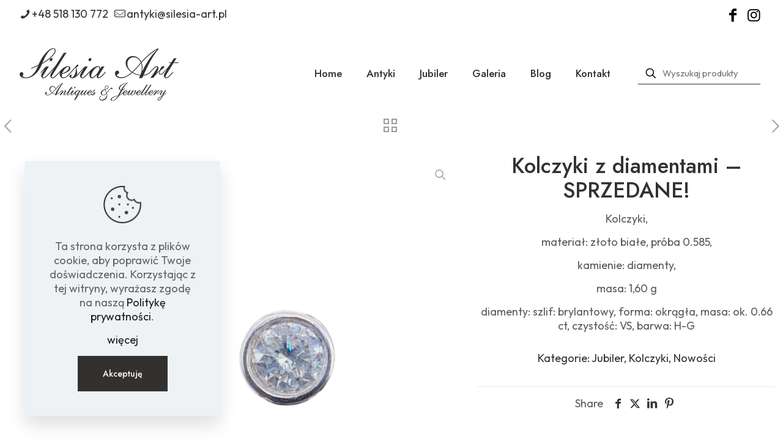

--- FILE ---
content_type: text/html; charset=UTF-8
request_url: https://silesia-art.pl/oferta/jubiler/kolczyki/kolczyki-z-diamentami-2/
body_size: 31648
content:
<!DOCTYPE html>
<html lang="pl-PL" class="no-js " >

<head>

<meta charset="UTF-8" />
<meta name='robots' content='index, follow, max-image-preview:large, max-snippet:-1, max-video-preview:-1' />
<meta property="og:image" content="https://silesia-art.pl/wp-content/uploads/2024/01/wlasciwy-rozmiar-produktow-1-3.png"/>
<meta property="og:url" content="https://silesia-art.pl/oferta/jubiler/kolczyki/kolczyki-z-diamentami-2/"/>
<meta property="og:type" content="article"/>
<meta property="og:title" content="Kolczyki z diamentami &#8211; SPRZEDANE!"/>
<meta property="og:description" content="Kolczyki,

materiał: złoto białe, próba 0.585,

kamienie: diamenty,

masa: 1,60 g

diamenty: szlif: brylantowy, forma: okrągła, masa: ok. 0.66 ct, czystość: VS, barwa: H-G"/>
<link rel="alternate" hreflang="pl-PL" href="https://silesia-art.pl/oferta/jubiler/kolczyki/kolczyki-z-diamentami-2/"/>
<meta name="format-detection" content="telephone=no">
<meta name="viewport" content="width=device-width, initial-scale=1, maximum-scale=1" />
<link rel="shortcut icon" href="https://silesia-art.pl/wp-content/uploads/2023/10/silesia-art-antiques-jewellery-favicon.png#629" type="image/x-icon" />
<link rel="apple-touch-icon" href="https://silesia-art.pl/wp-content/uploads/2023/10/silesia-art-antiques-jewellery-faviconhd.png#630" />
<meta name="theme-color" content="#ffffff" media="(prefers-color-scheme: light)">
<meta name="theme-color" content="#ffffff" media="(prefers-color-scheme: dark)">

	<!-- This site is optimized with the Yoast SEO plugin v26.8 - https://yoast.com/product/yoast-seo-wordpress/ -->
	<title>Kolczyki z diamentami - SPRZEDANE! - Silesia Art - Katowice - Antiques &amp; Jewellery</title>
	<link rel="canonical" href="https://silesia-art.pl/oferta/jubiler/kolczyki/kolczyki-z-diamentami-2/" />
	<meta property="og:locale" content="pl_PL" />
	<meta property="og:type" content="article" />
	<meta property="og:title" content="Kolczyki z diamentami - SPRZEDANE! - Silesia Art - Katowice - Antiques &amp; Jewellery" />
	<meta property="og:description" content="Kolczyki,  materiał: złoto białe, próba 0.585,  kamienie: diamenty,  masa: 1,60 g  diamenty: szlif: brylantowy, forma: okrągła, masa: ok. 0.66 ct, czystość: VS, barwa: H-G" />
	<meta property="og:url" content="https://silesia-art.pl/oferta/jubiler/kolczyki/kolczyki-z-diamentami-2/" />
	<meta property="og:site_name" content="Silesia Art - Katowice - Antiques &amp; Jewellery" />
	<meta property="article:modified_time" content="2024-07-30T14:39:45+00:00" />
	<meta property="og:image" content="https://silesia-art.pl/wp-content/uploads/2024/01/wlasciwy-rozmiar-produktow-1-3.png" />
	<meta property="og:image:width" content="1080" />
	<meta property="og:image:height" content="1080" />
	<meta property="og:image:type" content="image/png" />
	<meta name="twitter:card" content="summary_large_image" />
	<meta name="twitter:label1" content="Szacowany czas czytania" />
	<meta name="twitter:data1" content="1 minuta" />
	<script type="application/ld+json" class="yoast-schema-graph">{"@context":"https://schema.org","@graph":[{"@type":"WebPage","@id":"https://silesia-art.pl/oferta/jubiler/kolczyki/kolczyki-z-diamentami-2/","url":"https://silesia-art.pl/oferta/jubiler/kolczyki/kolczyki-z-diamentami-2/","name":"Kolczyki z diamentami - SPRZEDANE! - Silesia Art - Katowice - Antiques &amp; Jewellery","isPartOf":{"@id":"https://silesia-art.pl/#website"},"primaryImageOfPage":{"@id":"https://silesia-art.pl/oferta/jubiler/kolczyki/kolczyki-z-diamentami-2/#primaryimage"},"image":{"@id":"https://silesia-art.pl/oferta/jubiler/kolczyki/kolczyki-z-diamentami-2/#primaryimage"},"thumbnailUrl":"https://silesia-art.pl/wp-content/uploads/2024/01/wlasciwy-rozmiar-produktow-1-3.png","datePublished":"2024-01-24T11:28:21+00:00","dateModified":"2024-07-30T14:39:45+00:00","breadcrumb":{"@id":"https://silesia-art.pl/oferta/jubiler/kolczyki/kolczyki-z-diamentami-2/#breadcrumb"},"inLanguage":"pl-PL","potentialAction":[{"@type":"ReadAction","target":["https://silesia-art.pl/oferta/jubiler/kolczyki/kolczyki-z-diamentami-2/"]}]},{"@type":"ImageObject","inLanguage":"pl-PL","@id":"https://silesia-art.pl/oferta/jubiler/kolczyki/kolczyki-z-diamentami-2/#primaryimage","url":"https://silesia-art.pl/wp-content/uploads/2024/01/wlasciwy-rozmiar-produktow-1-3.png","contentUrl":"https://silesia-art.pl/wp-content/uploads/2024/01/wlasciwy-rozmiar-produktow-1-3.png","width":1080,"height":1080},{"@type":"BreadcrumbList","@id":"https://silesia-art.pl/oferta/jubiler/kolczyki/kolczyki-z-diamentami-2/#breadcrumb","itemListElement":[{"@type":"ListItem","position":1,"name":"Strona główna","item":"https://silesia-art.pl/"},{"@type":"ListItem","position":2,"name":"Oferta","item":"https://silesia-art.pl/oferta/"},{"@type":"ListItem","position":3,"name":"Kolczyki z diamentami &#8211; SPRZEDANE!"}]},{"@type":"WebSite","@id":"https://silesia-art.pl/#website","url":"https://silesia-art.pl/","name":"Silesia Art - Katowice - Antiques &amp; Jewellery","description":"","potentialAction":[{"@type":"SearchAction","target":{"@type":"EntryPoint","urlTemplate":"https://silesia-art.pl/?s={search_term_string}"},"query-input":{"@type":"PropertyValueSpecification","valueRequired":true,"valueName":"search_term_string"}}],"inLanguage":"pl-PL"}]}</script>
	<!-- / Yoast SEO plugin. -->


<link rel='dns-prefetch' href='//fonts.googleapis.com' />
<link rel="alternate" type="application/rss+xml" title="Silesia Art - Katowice - Antiques &amp; Jewellery &raquo; Kanał z wpisami" href="https://silesia-art.pl/feed/" />
<link rel="alternate" type="application/rss+xml" title="Silesia Art - Katowice - Antiques &amp; Jewellery &raquo; Kanał z komentarzami" href="https://silesia-art.pl/comments/feed/" />
<link rel="alternate" title="oEmbed (JSON)" type="application/json+oembed" href="https://silesia-art.pl/wp-json/oembed/1.0/embed?url=https%3A%2F%2Fsilesia-art.pl%2Foferta%2Fjubiler%2Fkolczyki%2Fkolczyki-z-diamentami-2%2F" />
<link rel="alternate" title="oEmbed (XML)" type="text/xml+oembed" href="https://silesia-art.pl/wp-json/oembed/1.0/embed?url=https%3A%2F%2Fsilesia-art.pl%2Foferta%2Fjubiler%2Fkolczyki%2Fkolczyki-z-diamentami-2%2F&#038;format=xml" />
<style id='wp-img-auto-sizes-contain-inline-css' type='text/css'>
img:is([sizes=auto i],[sizes^="auto," i]){contain-intrinsic-size:3000px 1500px}
/*# sourceURL=wp-img-auto-sizes-contain-inline-css */
</style>
<style id='wp-emoji-styles-inline-css' type='text/css'>

	img.wp-smiley, img.emoji {
		display: inline !important;
		border: none !important;
		box-shadow: none !important;
		height: 1em !important;
		width: 1em !important;
		margin: 0 0.07em !important;
		vertical-align: -0.1em !important;
		background: none !important;
		padding: 0 !important;
	}
/*# sourceURL=wp-emoji-styles-inline-css */
</style>
<style id='wp-block-library-inline-css' type='text/css'>
:root{--wp-block-synced-color:#7a00df;--wp-block-synced-color--rgb:122,0,223;--wp-bound-block-color:var(--wp-block-synced-color);--wp-editor-canvas-background:#ddd;--wp-admin-theme-color:#007cba;--wp-admin-theme-color--rgb:0,124,186;--wp-admin-theme-color-darker-10:#006ba1;--wp-admin-theme-color-darker-10--rgb:0,107,160.5;--wp-admin-theme-color-darker-20:#005a87;--wp-admin-theme-color-darker-20--rgb:0,90,135;--wp-admin-border-width-focus:2px}@media (min-resolution:192dpi){:root{--wp-admin-border-width-focus:1.5px}}.wp-element-button{cursor:pointer}:root .has-very-light-gray-background-color{background-color:#eee}:root .has-very-dark-gray-background-color{background-color:#313131}:root .has-very-light-gray-color{color:#eee}:root .has-very-dark-gray-color{color:#313131}:root .has-vivid-green-cyan-to-vivid-cyan-blue-gradient-background{background:linear-gradient(135deg,#00d084,#0693e3)}:root .has-purple-crush-gradient-background{background:linear-gradient(135deg,#34e2e4,#4721fb 50%,#ab1dfe)}:root .has-hazy-dawn-gradient-background{background:linear-gradient(135deg,#faaca8,#dad0ec)}:root .has-subdued-olive-gradient-background{background:linear-gradient(135deg,#fafae1,#67a671)}:root .has-atomic-cream-gradient-background{background:linear-gradient(135deg,#fdd79a,#004a59)}:root .has-nightshade-gradient-background{background:linear-gradient(135deg,#330968,#31cdcf)}:root .has-midnight-gradient-background{background:linear-gradient(135deg,#020381,#2874fc)}:root{--wp--preset--font-size--normal:16px;--wp--preset--font-size--huge:42px}.has-regular-font-size{font-size:1em}.has-larger-font-size{font-size:2.625em}.has-normal-font-size{font-size:var(--wp--preset--font-size--normal)}.has-huge-font-size{font-size:var(--wp--preset--font-size--huge)}.has-text-align-center{text-align:center}.has-text-align-left{text-align:left}.has-text-align-right{text-align:right}.has-fit-text{white-space:nowrap!important}#end-resizable-editor-section{display:none}.aligncenter{clear:both}.items-justified-left{justify-content:flex-start}.items-justified-center{justify-content:center}.items-justified-right{justify-content:flex-end}.items-justified-space-between{justify-content:space-between}.screen-reader-text{border:0;clip-path:inset(50%);height:1px;margin:-1px;overflow:hidden;padding:0;position:absolute;width:1px;word-wrap:normal!important}.screen-reader-text:focus{background-color:#ddd;clip-path:none;color:#444;display:block;font-size:1em;height:auto;left:5px;line-height:normal;padding:15px 23px 14px;text-decoration:none;top:5px;width:auto;z-index:100000}html :where(.has-border-color){border-style:solid}html :where([style*=border-top-color]){border-top-style:solid}html :where([style*=border-right-color]){border-right-style:solid}html :where([style*=border-bottom-color]){border-bottom-style:solid}html :where([style*=border-left-color]){border-left-style:solid}html :where([style*=border-width]){border-style:solid}html :where([style*=border-top-width]){border-top-style:solid}html :where([style*=border-right-width]){border-right-style:solid}html :where([style*=border-bottom-width]){border-bottom-style:solid}html :where([style*=border-left-width]){border-left-style:solid}html :where(img[class*=wp-image-]){height:auto;max-width:100%}:where(figure){margin:0 0 1em}html :where(.is-position-sticky){--wp-admin--admin-bar--position-offset:var(--wp-admin--admin-bar--height,0px)}@media screen and (max-width:600px){html :where(.is-position-sticky){--wp-admin--admin-bar--position-offset:0px}}

/*# sourceURL=wp-block-library-inline-css */
</style><link rel='stylesheet' id='wc-blocks-style-css' href='https://silesia-art.pl/wp-content/plugins/woocommerce/assets/client/blocks/wc-blocks.css?ver=wc-10.4.3' type='text/css' media='all' />
<style id='global-styles-inline-css' type='text/css'>
:root{--wp--preset--aspect-ratio--square: 1;--wp--preset--aspect-ratio--4-3: 4/3;--wp--preset--aspect-ratio--3-4: 3/4;--wp--preset--aspect-ratio--3-2: 3/2;--wp--preset--aspect-ratio--2-3: 2/3;--wp--preset--aspect-ratio--16-9: 16/9;--wp--preset--aspect-ratio--9-16: 9/16;--wp--preset--color--black: #000000;--wp--preset--color--cyan-bluish-gray: #abb8c3;--wp--preset--color--white: #ffffff;--wp--preset--color--pale-pink: #f78da7;--wp--preset--color--vivid-red: #cf2e2e;--wp--preset--color--luminous-vivid-orange: #ff6900;--wp--preset--color--luminous-vivid-amber: #fcb900;--wp--preset--color--light-green-cyan: #7bdcb5;--wp--preset--color--vivid-green-cyan: #00d084;--wp--preset--color--pale-cyan-blue: #8ed1fc;--wp--preset--color--vivid-cyan-blue: #0693e3;--wp--preset--color--vivid-purple: #9b51e0;--wp--preset--gradient--vivid-cyan-blue-to-vivid-purple: linear-gradient(135deg,rgb(6,147,227) 0%,rgb(155,81,224) 100%);--wp--preset--gradient--light-green-cyan-to-vivid-green-cyan: linear-gradient(135deg,rgb(122,220,180) 0%,rgb(0,208,130) 100%);--wp--preset--gradient--luminous-vivid-amber-to-luminous-vivid-orange: linear-gradient(135deg,rgb(252,185,0) 0%,rgb(255,105,0) 100%);--wp--preset--gradient--luminous-vivid-orange-to-vivid-red: linear-gradient(135deg,rgb(255,105,0) 0%,rgb(207,46,46) 100%);--wp--preset--gradient--very-light-gray-to-cyan-bluish-gray: linear-gradient(135deg,rgb(238,238,238) 0%,rgb(169,184,195) 100%);--wp--preset--gradient--cool-to-warm-spectrum: linear-gradient(135deg,rgb(74,234,220) 0%,rgb(151,120,209) 20%,rgb(207,42,186) 40%,rgb(238,44,130) 60%,rgb(251,105,98) 80%,rgb(254,248,76) 100%);--wp--preset--gradient--blush-light-purple: linear-gradient(135deg,rgb(255,206,236) 0%,rgb(152,150,240) 100%);--wp--preset--gradient--blush-bordeaux: linear-gradient(135deg,rgb(254,205,165) 0%,rgb(254,45,45) 50%,rgb(107,0,62) 100%);--wp--preset--gradient--luminous-dusk: linear-gradient(135deg,rgb(255,203,112) 0%,rgb(199,81,192) 50%,rgb(65,88,208) 100%);--wp--preset--gradient--pale-ocean: linear-gradient(135deg,rgb(255,245,203) 0%,rgb(182,227,212) 50%,rgb(51,167,181) 100%);--wp--preset--gradient--electric-grass: linear-gradient(135deg,rgb(202,248,128) 0%,rgb(113,206,126) 100%);--wp--preset--gradient--midnight: linear-gradient(135deg,rgb(2,3,129) 0%,rgb(40,116,252) 100%);--wp--preset--font-size--small: 13px;--wp--preset--font-size--medium: 20px;--wp--preset--font-size--large: 36px;--wp--preset--font-size--x-large: 42px;--wp--preset--spacing--20: 0.44rem;--wp--preset--spacing--30: 0.67rem;--wp--preset--spacing--40: 1rem;--wp--preset--spacing--50: 1.5rem;--wp--preset--spacing--60: 2.25rem;--wp--preset--spacing--70: 3.38rem;--wp--preset--spacing--80: 5.06rem;--wp--preset--shadow--natural: 6px 6px 9px rgba(0, 0, 0, 0.2);--wp--preset--shadow--deep: 12px 12px 50px rgba(0, 0, 0, 0.4);--wp--preset--shadow--sharp: 6px 6px 0px rgba(0, 0, 0, 0.2);--wp--preset--shadow--outlined: 6px 6px 0px -3px rgb(255, 255, 255), 6px 6px rgb(0, 0, 0);--wp--preset--shadow--crisp: 6px 6px 0px rgb(0, 0, 0);}:where(.is-layout-flex){gap: 0.5em;}:where(.is-layout-grid){gap: 0.5em;}body .is-layout-flex{display: flex;}.is-layout-flex{flex-wrap: wrap;align-items: center;}.is-layout-flex > :is(*, div){margin: 0;}body .is-layout-grid{display: grid;}.is-layout-grid > :is(*, div){margin: 0;}:where(.wp-block-columns.is-layout-flex){gap: 2em;}:where(.wp-block-columns.is-layout-grid){gap: 2em;}:where(.wp-block-post-template.is-layout-flex){gap: 1.25em;}:where(.wp-block-post-template.is-layout-grid){gap: 1.25em;}.has-black-color{color: var(--wp--preset--color--black) !important;}.has-cyan-bluish-gray-color{color: var(--wp--preset--color--cyan-bluish-gray) !important;}.has-white-color{color: var(--wp--preset--color--white) !important;}.has-pale-pink-color{color: var(--wp--preset--color--pale-pink) !important;}.has-vivid-red-color{color: var(--wp--preset--color--vivid-red) !important;}.has-luminous-vivid-orange-color{color: var(--wp--preset--color--luminous-vivid-orange) !important;}.has-luminous-vivid-amber-color{color: var(--wp--preset--color--luminous-vivid-amber) !important;}.has-light-green-cyan-color{color: var(--wp--preset--color--light-green-cyan) !important;}.has-vivid-green-cyan-color{color: var(--wp--preset--color--vivid-green-cyan) !important;}.has-pale-cyan-blue-color{color: var(--wp--preset--color--pale-cyan-blue) !important;}.has-vivid-cyan-blue-color{color: var(--wp--preset--color--vivid-cyan-blue) !important;}.has-vivid-purple-color{color: var(--wp--preset--color--vivid-purple) !important;}.has-black-background-color{background-color: var(--wp--preset--color--black) !important;}.has-cyan-bluish-gray-background-color{background-color: var(--wp--preset--color--cyan-bluish-gray) !important;}.has-white-background-color{background-color: var(--wp--preset--color--white) !important;}.has-pale-pink-background-color{background-color: var(--wp--preset--color--pale-pink) !important;}.has-vivid-red-background-color{background-color: var(--wp--preset--color--vivid-red) !important;}.has-luminous-vivid-orange-background-color{background-color: var(--wp--preset--color--luminous-vivid-orange) !important;}.has-luminous-vivid-amber-background-color{background-color: var(--wp--preset--color--luminous-vivid-amber) !important;}.has-light-green-cyan-background-color{background-color: var(--wp--preset--color--light-green-cyan) !important;}.has-vivid-green-cyan-background-color{background-color: var(--wp--preset--color--vivid-green-cyan) !important;}.has-pale-cyan-blue-background-color{background-color: var(--wp--preset--color--pale-cyan-blue) !important;}.has-vivid-cyan-blue-background-color{background-color: var(--wp--preset--color--vivid-cyan-blue) !important;}.has-vivid-purple-background-color{background-color: var(--wp--preset--color--vivid-purple) !important;}.has-black-border-color{border-color: var(--wp--preset--color--black) !important;}.has-cyan-bluish-gray-border-color{border-color: var(--wp--preset--color--cyan-bluish-gray) !important;}.has-white-border-color{border-color: var(--wp--preset--color--white) !important;}.has-pale-pink-border-color{border-color: var(--wp--preset--color--pale-pink) !important;}.has-vivid-red-border-color{border-color: var(--wp--preset--color--vivid-red) !important;}.has-luminous-vivid-orange-border-color{border-color: var(--wp--preset--color--luminous-vivid-orange) !important;}.has-luminous-vivid-amber-border-color{border-color: var(--wp--preset--color--luminous-vivid-amber) !important;}.has-light-green-cyan-border-color{border-color: var(--wp--preset--color--light-green-cyan) !important;}.has-vivid-green-cyan-border-color{border-color: var(--wp--preset--color--vivid-green-cyan) !important;}.has-pale-cyan-blue-border-color{border-color: var(--wp--preset--color--pale-cyan-blue) !important;}.has-vivid-cyan-blue-border-color{border-color: var(--wp--preset--color--vivid-cyan-blue) !important;}.has-vivid-purple-border-color{border-color: var(--wp--preset--color--vivid-purple) !important;}.has-vivid-cyan-blue-to-vivid-purple-gradient-background{background: var(--wp--preset--gradient--vivid-cyan-blue-to-vivid-purple) !important;}.has-light-green-cyan-to-vivid-green-cyan-gradient-background{background: var(--wp--preset--gradient--light-green-cyan-to-vivid-green-cyan) !important;}.has-luminous-vivid-amber-to-luminous-vivid-orange-gradient-background{background: var(--wp--preset--gradient--luminous-vivid-amber-to-luminous-vivid-orange) !important;}.has-luminous-vivid-orange-to-vivid-red-gradient-background{background: var(--wp--preset--gradient--luminous-vivid-orange-to-vivid-red) !important;}.has-very-light-gray-to-cyan-bluish-gray-gradient-background{background: var(--wp--preset--gradient--very-light-gray-to-cyan-bluish-gray) !important;}.has-cool-to-warm-spectrum-gradient-background{background: var(--wp--preset--gradient--cool-to-warm-spectrum) !important;}.has-blush-light-purple-gradient-background{background: var(--wp--preset--gradient--blush-light-purple) !important;}.has-blush-bordeaux-gradient-background{background: var(--wp--preset--gradient--blush-bordeaux) !important;}.has-luminous-dusk-gradient-background{background: var(--wp--preset--gradient--luminous-dusk) !important;}.has-pale-ocean-gradient-background{background: var(--wp--preset--gradient--pale-ocean) !important;}.has-electric-grass-gradient-background{background: var(--wp--preset--gradient--electric-grass) !important;}.has-midnight-gradient-background{background: var(--wp--preset--gradient--midnight) !important;}.has-small-font-size{font-size: var(--wp--preset--font-size--small) !important;}.has-medium-font-size{font-size: var(--wp--preset--font-size--medium) !important;}.has-large-font-size{font-size: var(--wp--preset--font-size--large) !important;}.has-x-large-font-size{font-size: var(--wp--preset--font-size--x-large) !important;}
/*# sourceURL=global-styles-inline-css */
</style>

<style id='classic-theme-styles-inline-css' type='text/css'>
/*! This file is auto-generated */
.wp-block-button__link{color:#fff;background-color:#32373c;border-radius:9999px;box-shadow:none;text-decoration:none;padding:calc(.667em + 2px) calc(1.333em + 2px);font-size:1.125em}.wp-block-file__button{background:#32373c;color:#fff;text-decoration:none}
/*# sourceURL=/wp-includes/css/classic-themes.min.css */
</style>
<link rel='stylesheet' id='contact-form-7-css' href='https://silesia-art.pl/wp-content/plugins/contact-form-7/includes/css/styles.css?ver=6.1.4' type='text/css' media='all' />
<link rel='stylesheet' id='photoswipe-css' href='https://silesia-art.pl/wp-content/plugins/woocommerce/assets/css/photoswipe/photoswipe.min.css?ver=10.4.3' type='text/css' media='all' />
<link rel='stylesheet' id='photoswipe-default-skin-css' href='https://silesia-art.pl/wp-content/plugins/woocommerce/assets/css/photoswipe/default-skin/default-skin.min.css?ver=10.4.3' type='text/css' media='all' />
<link rel='stylesheet' id='woocommerce-layout-css' href='https://silesia-art.pl/wp-content/plugins/woocommerce/assets/css/woocommerce-layout.css?ver=10.4.3' type='text/css' media='all' />
<link rel='stylesheet' id='woocommerce-smallscreen-css' href='https://silesia-art.pl/wp-content/plugins/woocommerce/assets/css/woocommerce-smallscreen.css?ver=10.4.3' type='text/css' media='only screen and (max-width: 768px)' />
<link rel='stylesheet' id='woocommerce-general-css' href='https://silesia-art.pl/wp-content/plugins/woocommerce/assets/css/woocommerce.css?ver=10.4.3' type='text/css' media='all' />
<style id='woocommerce-inline-inline-css' type='text/css'>
.woocommerce form .form-row .required { visibility: visible; }
/*# sourceURL=woocommerce-inline-inline-css */
</style>
<link rel='stylesheet' id='mfn-be-css' href='https://silesia-art.pl/wp-content/themes/betheme/css/be.css?ver=28.2.1' type='text/css' media='all' />
<link rel='stylesheet' id='mfn-animations-css' href='https://silesia-art.pl/wp-content/themes/betheme/assets/animations/animations.min.css?ver=28.2.1' type='text/css' media='all' />
<link rel='stylesheet' id='mfn-font-awesome-css' href='https://silesia-art.pl/wp-content/themes/betheme/fonts/fontawesome/fontawesome.css?ver=28.2.1' type='text/css' media='all' />
<link rel='stylesheet' id='mfn-responsive-css' href='https://silesia-art.pl/wp-content/themes/betheme/css/responsive.css?ver=28.2.1' type='text/css' media='all' />
<link rel='stylesheet' id='mfn-fonts-css' href='https://fonts.googleapis.com/css?family=Outfit%3A1%2C400%2C500%2C600%7CJost%3A1%2C400%2C500%2C600&#038;display=swap&#038;ver=6.9' type='text/css' media='all' />
<link rel='stylesheet' id='mfn-font-button-css' href='https://fonts.googleapis.com/css?family=Jost%3A400%2C500&#038;display=swap&#038;ver=6.9' type='text/css' media='all' />
<link rel='stylesheet' id='mfn-swiper-css' href='https://silesia-art.pl/wp-content/themes/betheme/css/scripts/swiper.css?ver=28.2.1' type='text/css' media='' />
<link rel='stylesheet' id='mfn-woo-css' href='https://silesia-art.pl/wp-content/themes/betheme/css/woocommerce.css?ver=28.2.1' type='text/css' media='all' />
<style id='mfn-dynamic-inline-css' type='text/css'>
html{background-color:#ffffff}#Wrapper,#Content,.mfn-popup .mfn-popup-content,.mfn-off-canvas-sidebar .mfn-off-canvas-content-wrapper,.mfn-cart-holder,.mfn-header-login,#Top_bar .search_wrapper,#Top_bar .top_bar_right .mfn-live-search-box,.column_livesearch .mfn-live-search-wrapper,.column_livesearch .mfn-live-search-box{background-color:#ffffff}.layout-boxed.mfn-bebuilder-header.mfn-ui #Wrapper .mfn-only-sample-content{background-color:#ffffff}body:not(.template-slider) #Header{min-height:150px}body.header-below:not(.template-slider) #Header{padding-top:150px}#Subheader{padding:90px 50px}#Footer .widgets_wrapper{padding:70px 0}.has-search-overlay.search-overlay-opened #search-overlay{background-color:rgba(0,0,0,0.6)}.elementor-page.elementor-default #Content .the_content .section_wrapper{max-width:100%}.elementor-page.elementor-default #Content .section.the_content{width:100%}.elementor-page.elementor-default #Content .section_wrapper .the_content_wrapper{margin-left:0;margin-right:0;width:100%}body,span.date_label,.timeline_items li h3 span,input[type="date"],input[type="text"],input[type="password"],input[type="tel"],input[type="email"],input[type="url"],textarea,select,.offer_li .title h3,.mfn-menu-item-megamenu{font-family:"Outfit",-apple-system,BlinkMacSystemFont,"Segoe UI",Roboto,Oxygen-Sans,Ubuntu,Cantarell,"Helvetica Neue",sans-serif}.lead,.big{font-family:"Outfit",-apple-system,BlinkMacSystemFont,"Segoe UI",Roboto,Oxygen-Sans,Ubuntu,Cantarell,"Helvetica Neue",sans-serif}#menu > ul > li > a,#overlay-menu ul li a{font-family:"Jost",-apple-system,BlinkMacSystemFont,"Segoe UI",Roboto,Oxygen-Sans,Ubuntu,Cantarell,"Helvetica Neue",sans-serif}#Subheader .title{font-family:"Jost",-apple-system,BlinkMacSystemFont,"Segoe UI",Roboto,Oxygen-Sans,Ubuntu,Cantarell,"Helvetica Neue",sans-serif}h1,h2,h3,h4,.text-logo #logo{font-family:"Jost",-apple-system,BlinkMacSystemFont,"Segoe UI",Roboto,Oxygen-Sans,Ubuntu,Cantarell,"Helvetica Neue",sans-serif}h5,h6{font-family:"Outfit",-apple-system,BlinkMacSystemFont,"Segoe UI",Roboto,Oxygen-Sans,Ubuntu,Cantarell,"Helvetica Neue",sans-serif}blockquote{font-family:"Jost",-apple-system,BlinkMacSystemFont,"Segoe UI",Roboto,Oxygen-Sans,Ubuntu,Cantarell,"Helvetica Neue",sans-serif}.chart_box .chart .num,.counter .desc_wrapper .number-wrapper,.how_it_works .image .number,.pricing-box .plan-header .price,.quick_fact .number-wrapper,.woocommerce .product div.entry-summary .price{font-family:"Jost",-apple-system,BlinkMacSystemFont,"Segoe UI",Roboto,Oxygen-Sans,Ubuntu,Cantarell,"Helvetica Neue",sans-serif}body,.mfn-menu-item-megamenu{font-size:18px;line-height:23px;font-weight:400;letter-spacing:0px}.lead,.big{font-size:16px;line-height:24px;font-weight:600;letter-spacing:0px}#menu > ul > li > a,#overlay-menu ul li a{font-size:17px;font-weight:500;letter-spacing:0px}#overlay-menu ul li a{line-height:25.5px}#Subheader .title{font-size:67px;line-height:70px;font-weight:500;letter-spacing:0px}h1,.text-logo #logo{font-size:67px;line-height:70px;font-weight:500;letter-spacing:0px}h2{font-size:50px;line-height:56px;font-weight:500;letter-spacing:-2px}h3,.woocommerce ul.products li.product h3,.woocommerce #customer_login h2{font-size:38px;line-height:48px;font-weight:500;letter-spacing:-1px}h4,.woocommerce .woocommerce-order-details__title,.woocommerce .wc-bacs-bank-details-heading,.woocommerce .woocommerce-customer-details h2{font-size:28px;line-height:36px;font-weight:400;letter-spacing:0px}h5{font-size:21px;line-height:28px;font-weight:400;letter-spacing:0px}h6{font-size:15px;line-height:16px;font-weight:600;letter-spacing:0px}#Intro .intro-title{font-size:67px;line-height:70px;font-weight:500;letter-spacing:0px}@media only screen and (min-width:768px) and (max-width:959px){body,.mfn-menu-item-megamenu{font-size:14px;line-height:19px;font-weight:400;letter-spacing:0px}.lead,.big{font-size:14px;line-height:20px;font-weight:600;letter-spacing:0px}#menu > ul > li > a,#overlay-menu ul li a{font-size:14px;font-weight:500;letter-spacing:0px}#overlay-menu ul li a{line-height:21px}#Subheader .title{font-size:54px;line-height:56px;font-weight:500;letter-spacing:0px}h1,.text-logo #logo{font-size:54px;line-height:56px;font-weight:500;letter-spacing:0px}h2{font-size:43px;line-height:48px;font-weight:500;letter-spacing:-1px}h3,.woocommerce ul.products li.product h3,.woocommerce #customer_login h2{font-size:30px;line-height:38px;font-weight:500;letter-spacing:-1px}h4,.woocommerce .woocommerce-order-details__title,.woocommerce .wc-bacs-bank-details-heading,.woocommerce .woocommerce-customer-details h2{font-size:22px;line-height:29px;font-weight:400;letter-spacing:0px}h5{font-size:17px;line-height:22px;font-weight:400;letter-spacing:0px}h6{font-size:10px;line-height:13px;font-weight:600;letter-spacing:0px}#Intro .intro-title{font-size:54px;line-height:56px;font-weight:500;letter-spacing:0px}blockquote{font-size:15px}.chart_box .chart .num{font-size:45px;line-height:45px}.counter .desc_wrapper .number-wrapper{font-size:45px;line-height:45px}.counter .desc_wrapper .title{font-size:14px;line-height:18px}.faq .question .title{font-size:14px}.fancy_heading .title{font-size:38px;line-height:38px}.offer .offer_li .desc_wrapper .title h3{font-size:32px;line-height:32px}.offer_thumb_ul li.offer_thumb_li .desc_wrapper .title h3{font-size:32px;line-height:32px}.pricing-box .plan-header h2{font-size:27px;line-height:27px}.pricing-box .plan-header .price > span{font-size:40px;line-height:40px}.pricing-box .plan-header .price sup.currency{font-size:18px;line-height:18px}.pricing-box .plan-header .price sup.period{font-size:14px;line-height:14px}.quick_fact .number-wrapper{font-size:80px;line-height:80px}.trailer_box .desc h2{font-size:27px;line-height:27px}.widget > h3{font-size:17px;line-height:20px}}@media only screen and (min-width:480px) and (max-width:767px){body,.mfn-menu-item-megamenu{font-size:12px;line-height:15px;font-weight:400;letter-spacing:0px}.lead,.big{font-size:10px;line-height:14px;font-weight:600;letter-spacing:0px}#menu > ul > li > a,#overlay-menu ul li a{font-size:10px;font-weight:500;letter-spacing:0px}#overlay-menu ul li a{line-height:15px}#Subheader .title{font-size:40px;line-height:42px;font-weight:500;letter-spacing:0px}h1,.text-logo #logo{font-size:40px;line-height:42px;font-weight:500;letter-spacing:0px}h2{font-size:30px;line-height:34px;font-weight:500;letter-spacing:-1px}h3,.woocommerce ul.products li.product h3,.woocommerce #customer_login h2{font-size:23px;line-height:29px;font-weight:500;letter-spacing:-1px}h4,.woocommerce .woocommerce-order-details__title,.woocommerce .wc-bacs-bank-details-heading,.woocommerce .woocommerce-customer-details h2{font-size:17px;line-height:22px;font-weight:400;letter-spacing:0px}h5{font-size:13px;line-height:17px;font-weight:400;letter-spacing:0px}h6{font-size:10px;line-height:14px;font-weight:600;letter-spacing:0px}#Intro .intro-title{font-size:40px;line-height:42px;font-weight:500;letter-spacing:0px}blockquote{font-size:14px}.chart_box .chart .num{font-size:40px;line-height:40px}.counter .desc_wrapper .number-wrapper{font-size:40px;line-height:40px}.counter .desc_wrapper .title{font-size:13px;line-height:16px}.faq .question .title{font-size:13px}.fancy_heading .title{font-size:34px;line-height:34px}.offer .offer_li .desc_wrapper .title h3{font-size:28px;line-height:28px}.offer_thumb_ul li.offer_thumb_li .desc_wrapper .title h3{font-size:28px;line-height:28px}.pricing-box .plan-header h2{font-size:24px;line-height:24px}.pricing-box .plan-header .price > span{font-size:34px;line-height:34px}.pricing-box .plan-header .price sup.currency{font-size:16px;line-height:16px}.pricing-box .plan-header .price sup.period{font-size:13px;line-height:13px}.quick_fact .number-wrapper{font-size:70px;line-height:70px}.trailer_box .desc h2{font-size:24px;line-height:24px}.widget > h3{font-size:16px;line-height:19px}}@media only screen and (max-width:479px){body,.mfn-menu-item-megamenu{font-size:12px;line-height:15px;font-weight:400;letter-spacing:0px}.lead,.big{font-size:10px;line-height:14px;font-weight:600;letter-spacing:0px}#menu > ul > li > a,#overlay-menu ul li a{font-size:10px;font-weight:500;letter-spacing:0px}#overlay-menu ul li a{line-height:15px}#Subheader .title{font-size:40px;line-height:42px;font-weight:500;letter-spacing:0px}h1,.text-logo #logo{font-size:40px;line-height:42px;font-weight:500;letter-spacing:0px}h2{font-size:30px;line-height:34px;font-weight:500;letter-spacing:-1px}h3,.woocommerce ul.products li.product h3,.woocommerce #customer_login h2{font-size:23px;line-height:29px;font-weight:500;letter-spacing:-1px}h4,.woocommerce .woocommerce-order-details__title,.woocommerce .wc-bacs-bank-details-heading,.woocommerce .woocommerce-customer-details h2{font-size:17px;line-height:22px;font-weight:400;letter-spacing:0px}h5{font-size:13px;line-height:17px;font-weight:400;letter-spacing:0px}h6{font-size:10px;line-height:14px;font-weight:600;letter-spacing:0px}#Intro .intro-title{font-size:40px;line-height:42px;font-weight:500;letter-spacing:0px}blockquote{font-size:13px}.chart_box .chart .num{font-size:35px;line-height:35px}.counter .desc_wrapper .number-wrapper{font-size:35px;line-height:35px}.counter .desc_wrapper .title{font-size:13px;line-height:26px}.faq .question .title{font-size:13px}.fancy_heading .title{font-size:30px;line-height:30px}.offer .offer_li .desc_wrapper .title h3{font-size:26px;line-height:26px}.offer_thumb_ul li.offer_thumb_li .desc_wrapper .title h3{font-size:26px;line-height:26px}.pricing-box .plan-header h2{font-size:21px;line-height:21px}.pricing-box .plan-header .price > span{font-size:32px;line-height:32px}.pricing-box .plan-header .price sup.currency{font-size:14px;line-height:14px}.pricing-box .plan-header .price sup.period{font-size:13px;line-height:13px}.quick_fact .number-wrapper{font-size:60px;line-height:60px}.trailer_box .desc h2{font-size:21px;line-height:21px}.widget > h3{font-size:15px;line-height:18px}}.with_aside .sidebar.columns{width:23%}.with_aside .sections_group{width:77%}.aside_both .sidebar.columns{width:18%}.aside_both .sidebar.sidebar-1{margin-left:-82%}.aside_both .sections_group{width:64%;margin-left:18%}@media only screen and (min-width:1240px){#Wrapper,.with_aside .content_wrapper{max-width:1600px}body.layout-boxed.mfn-header-scrolled .mfn-header-tmpl.mfn-sticky-layout-width{max-width:1600px;left:0;right:0;margin-left:auto;margin-right:auto}body.layout-boxed:not(.mfn-header-scrolled) .mfn-header-tmpl.mfn-header-layout-width,body.layout-boxed .mfn-header-tmpl.mfn-header-layout-width:not(.mfn-hasSticky){max-width:1600px;left:0;right:0;margin-left:auto;margin-right:auto}body.layout-boxed.mfn-bebuilder-header.mfn-ui .mfn-only-sample-content{max-width:1600px;margin-left:auto;margin-right:auto}.section_wrapper,.container{max-width:1580px}.layout-boxed.header-boxed #Top_bar.is-sticky{max-width:1600px}}@media only screen and (max-width:767px){#Wrapper{max-width:calc(100% - 67px)}.content_wrapper .section_wrapper,.container,.four.columns .widget-area{max-width:550px !important;padding-left:33px;padding-right:33px}}body{--mfn-button-font-family:"Jost";--mfn-button-font-size:14px;--mfn-button-font-weight:500;--mfn-button-font-style:inherit;--mfn-button-letter-spacing:0px;--mfn-button-padding:20px 40px 20px 40px;--mfn-button-border-width:0px;--mfn-button-border-radius:0px;--mfn-button-gap:10px;--mfn-button-transition:0.2s;--mfn-button-color:#33312f;--mfn-button-color-hover:#ffffff;--mfn-button-bg:#ffffff;--mfn-button-bg-hover:#33312f;--mfn-button-border-color:transparent;--mfn-button-border-color-hover:transparent;--mfn-button-icon-color:#33312f;--mfn-button-icon-color-hover:#ffffff;--mfn-button-box-shadow:unset;--mfn-button-theme-color:#ffffff;--mfn-button-theme-color-hover:#33312f;--mfn-button-theme-bg:#33312f;--mfn-button-theme-bg-hover:#ffffff;--mfn-button-theme-border-color:transparent;--mfn-button-theme-border-color-hover:transparent;--mfn-button-theme-icon-color:#ffffff;--mfn-button-theme-icon-color-hover:#33312f;--mfn-button-theme-box-shadow:unset;--mfn-button-shop-color:#ffffff;--mfn-button-shop-color-hover:#33312f;--mfn-button-shop-bg:#33312f;--mfn-button-shop-bg-hover:#ffffff;--mfn-button-shop-border-color:transparent;--mfn-button-shop-border-color-hover:transparent;--mfn-button-shop-icon-color:#626262;--mfn-button-shop-icon-color-hover:#626262;--mfn-button-shop-box-shadow:unset;--mfn-button-action-color:#ffffff;--mfn-button-action-color-hover:#33312f;--mfn-button-action-bg:#33312f;--mfn-button-action-bg-hover:#ffffff;--mfn-button-action-border-color:transparent;--mfn-button-action-border-color-hover:transparent;--mfn-button-action-icon-color:#ffffff;--mfn-button-action-icon-color-hover:#33312f;--mfn-button-action-box-shadow:unset;--mfn-product-list-gallery-slider-arrow-bg:#fff;--mfn-product-list-gallery-slider-arrow-bg-hover:#fff;--mfn-product-list-gallery-slider-arrow-color:#000;--mfn-product-list-gallery-slider-arrow-color-hover:#000;--mfn-product-list-gallery-slider-dots-bg:rgba(0,0,0,0.3);--mfn-product-list-gallery-slider-dots-bg-active:#000;--mfn-product-list-gallery-slider-padination-bg:transparent;--mfn-product-list-gallery-slider-dots-size:8px;--mfn-product-list-gallery-slider-nav-border-radius:0px;--mfn-product-list-gallery-slider-nav-offset:0px;--mfn-product-list-gallery-slider-dots-gap:5px}@media only screen and (max-width:959px){body{}}@media only screen and (max-width:768px){body{}}.mfn-cookies,.mfn-cookies-reopen{--mfn-gdpr2-container-text-color:#626262;--mfn-gdpr2-container-strong-color:#07070a;--mfn-gdpr2-container-bg:#ffffff;--mfn-gdpr2-container-overlay:rgba(25,37,48,0.6);--mfn-gdpr2-details-box-bg:#fbfbfb;--mfn-gdpr2-details-switch-bg:#00032a;--mfn-gdpr2-details-switch-bg-active:#5acb65;--mfn-gdpr2-tabs-text-color:#07070a;--mfn-gdpr2-tabs-text-color-active:#0089f7;--mfn-gdpr2-tabs-border:rgba(8,8,14,0.1);--mfn-gdpr2-buttons-box-bg:#fbfbfb;--mfn-gdpr2-reopen-background:#fff;--mfn-gdpr2-reopen-color:#222}#Top_bar #logo,.header-fixed #Top_bar #logo,.header-plain #Top_bar #logo,.header-transparent #Top_bar #logo{height:90px;line-height:90px;padding:25px 0}.logo-overflow #Top_bar:not(.is-sticky) .logo{height:140px}#Top_bar .menu > li > a{padding:40px 0}.menu-highlight:not(.header-creative) #Top_bar .menu > li > a{margin:45px 0}.header-plain:not(.menu-highlight) #Top_bar .menu > li > a span:not(.description){line-height:140px}.header-fixed #Top_bar .menu > li > a{padding:55px 0}@media only screen and (max-width:767px){.mobile-header-mini #Top_bar #logo{height:50px!important;line-height:50px!important;margin:5px 0}}#Top_bar #logo img.svg{width:100px}.image_frame,.wp-caption{border-width:0px}.alert{border-radius:0px}#Top_bar .top_bar_right .top-bar-right-input input{width:200px}.mfn-live-search-box .mfn-live-search-list{max-height:300px}input[type="date"],input[type="email"],input[type="number"],input[type="password"],input[type="search"],input[type="tel"],input[type="text"],input[type="url"],select,textarea,.woocommerce .quantity input.qty{border-width:0 0 1px 0;box-shadow:unset;resize:none}.select2-container--default .select2-selection--single,.select2-dropdown,.select2-container--default.select2-container--open .select2-selection--single{border-width:0 0 1px 0}input[type="date"],input[type="email"],input[type="number"],input[type="password"],input[type="search"],input[type="tel"],input[type="text"],input[type="url"],select,textarea,.woocommerce .quantity input.qty{border-radius:0px}.select2-container--default .select2-selection--single,.select2-dropdown,.select2-container--default.select2-container--open .select2-selection--single{border-radius:0px}#Side_slide{right:-250px;width:250px}#Side_slide.left{left:-250px}.blog-teaser li .desc-wrapper .desc{background-position-y:-1px}.mfn-free-delivery-info{--mfn-free-delivery-bar:#33312f;--mfn-free-delivery-bg:rgba(0,0,0,0.1);--mfn-free-delivery-achieved:#33312f}#back_to_top i{color:#33312f}.mfn-product-list-gallery-slider .mfn-product-list-gallery-slider-arrow{display:flex}@media only screen and ( max-width:767px ){}@media only screen and (min-width:1240px){body:not(.header-simple) #Top_bar #menu{display:block!important}.tr-menu #Top_bar #menu{background:none!important}#Top_bar .menu > li > ul.mfn-megamenu > li{float:left}#Top_bar .menu > li > ul.mfn-megamenu > li.mfn-megamenu-cols-1{width:100%}#Top_bar .menu > li > ul.mfn-megamenu > li.mfn-megamenu-cols-2{width:50%}#Top_bar .menu > li > ul.mfn-megamenu > li.mfn-megamenu-cols-3{width:33.33%}#Top_bar .menu > li > ul.mfn-megamenu > li.mfn-megamenu-cols-4{width:25%}#Top_bar .menu > li > ul.mfn-megamenu > li.mfn-megamenu-cols-5{width:20%}#Top_bar .menu > li > ul.mfn-megamenu > li.mfn-megamenu-cols-6{width:16.66%}#Top_bar .menu > li > ul.mfn-megamenu > li > ul{display:block!important;position:inherit;left:auto;top:auto;border-width:0 1px 0 0}#Top_bar .menu > li > ul.mfn-megamenu > li:last-child > ul{border:0}#Top_bar .menu > li > ul.mfn-megamenu > li > ul li{width:auto}#Top_bar .menu > li > ul.mfn-megamenu a.mfn-megamenu-title{text-transform:uppercase;font-weight:400;background:none}#Top_bar .menu > li > ul.mfn-megamenu a .menu-arrow{display:none}.menuo-right #Top_bar .menu > li > ul.mfn-megamenu{left:0;width:98%!important;margin:0 1%;padding:20px 0}.menuo-right #Top_bar .menu > li > ul.mfn-megamenu-bg{box-sizing:border-box}#Top_bar .menu > li > ul.mfn-megamenu-bg{padding:20px 166px 20px 20px;background-repeat:no-repeat;background-position:right bottom}.rtl #Top_bar .menu > li > ul.mfn-megamenu-bg{padding-left:166px;padding-right:20px;background-position:left bottom}#Top_bar .menu > li > ul.mfn-megamenu-bg > li{background:none}#Top_bar .menu > li > ul.mfn-megamenu-bg > li a{border:none}#Top_bar .menu > li > ul.mfn-megamenu-bg > li > ul{background:none!important;-webkit-box-shadow:0 0 0 0;-moz-box-shadow:0 0 0 0;box-shadow:0 0 0 0}.mm-vertical #Top_bar .container{position:relative}.mm-vertical #Top_bar .top_bar_left{position:static}.mm-vertical #Top_bar .menu > li ul{box-shadow:0 0 0 0 transparent!important;background-image:none}.mm-vertical #Top_bar .menu > li > ul.mfn-megamenu{padding:20px 0}.mm-vertical.header-plain #Top_bar .menu > li > ul.mfn-megamenu{width:100%!important;margin:0}.mm-vertical #Top_bar .menu > li > ul.mfn-megamenu > li{display:table-cell;float:none!important;width:10%;padding:0 15px;border-right:1px solid rgba(0,0,0,0.05)}.mm-vertical #Top_bar .menu > li > ul.mfn-megamenu > li:last-child{border-right-width:0}.mm-vertical #Top_bar .menu > li > ul.mfn-megamenu > li.hide-border{border-right-width:0}.mm-vertical #Top_bar .menu > li > ul.mfn-megamenu > li a{border-bottom-width:0;padding:9px 15px;line-height:120%}.mm-vertical #Top_bar .menu > li > ul.mfn-megamenu a.mfn-megamenu-title{font-weight:700}.rtl .mm-vertical #Top_bar .menu > li > ul.mfn-megamenu > li:first-child{border-right-width:0}.rtl .mm-vertical #Top_bar .menu > li > ul.mfn-megamenu > li:last-child{border-right-width:1px}body.header-shop #Top_bar #menu{display:flex!important;background-color:transparent}.header-shop #Top_bar.is-sticky .top_bar_row_second{display:none}.header-plain:not(.menuo-right) #Header .top_bar_left{width:auto!important}.header-stack.header-center #Top_bar #menu{display:inline-block!important}.header-simple #Top_bar #menu{display:none;height:auto;width:300px;bottom:auto;top:100%;right:1px;position:absolute;margin:0}.header-simple #Header a.responsive-menu-toggle{display:block;right:10px}.header-simple #Top_bar #menu > ul{width:100%;float:left}.header-simple #Top_bar #menu ul li{width:100%;padding-bottom:0;border-right:0;position:relative}.header-simple #Top_bar #menu ul li a{padding:0 20px;margin:0;display:block;height:auto;line-height:normal;border:none}.header-simple #Top_bar #menu ul li a:not(.menu-toggle):after{display:none}.header-simple #Top_bar #menu ul li a span{border:none;line-height:44px;display:inline;padding:0}.header-simple #Top_bar #menu ul li.submenu .menu-toggle{display:block;position:absolute;right:0;top:0;width:44px;height:44px;line-height:44px;font-size:30px;font-weight:300;text-align:center;cursor:pointer;color:#444;opacity:0.33;transform:unset}.header-simple #Top_bar #menu ul li.submenu .menu-toggle:after{content:"+";position:static}.header-simple #Top_bar #menu ul li.hover > .menu-toggle:after{content:"-"}.header-simple #Top_bar #menu ul li.hover a{border-bottom:0}.header-simple #Top_bar #menu ul.mfn-megamenu li .menu-toggle{display:none}.header-simple #Top_bar #menu ul li ul{position:relative!important;left:0!important;top:0;padding:0;margin:0!important;width:auto!important;background-image:none}.header-simple #Top_bar #menu ul li ul li{width:100%!important;display:block;padding:0}.header-simple #Top_bar #menu ul li ul li a{padding:0 20px 0 30px}.header-simple #Top_bar #menu ul li ul li a .menu-arrow{display:none}.header-simple #Top_bar #menu ul li ul li a span{padding:0}.header-simple #Top_bar #menu ul li ul li a span:after{display:none!important}.header-simple #Top_bar .menu > li > ul.mfn-megamenu a.mfn-megamenu-title{text-transform:uppercase;font-weight:400}.header-simple #Top_bar .menu > li > ul.mfn-megamenu > li > ul{display:block!important;position:inherit;left:auto;top:auto}.header-simple #Top_bar #menu ul li ul li ul{border-left:0!important;padding:0;top:0}.header-simple #Top_bar #menu ul li ul li ul li a{padding:0 20px 0 40px}.rtl.header-simple #Top_bar #menu{left:1px;right:auto}.rtl.header-simple #Top_bar a.responsive-menu-toggle{left:10px;right:auto}.rtl.header-simple #Top_bar #menu ul li.submenu .menu-toggle{left:0;right:auto}.rtl.header-simple #Top_bar #menu ul li ul{left:auto!important;right:0!important}.rtl.header-simple #Top_bar #menu ul li ul li a{padding:0 30px 0 20px}.rtl.header-simple #Top_bar #menu ul li ul li ul li a{padding:0 40px 0 20px}.menu-highlight #Top_bar .menu > li{margin:0 2px}.menu-highlight:not(.header-creative) #Top_bar .menu > li > a{padding:0;-webkit-border-radius:5px;border-radius:5px}.menu-highlight #Top_bar .menu > li > a:after{display:none}.menu-highlight #Top_bar .menu > li > a span:not(.description){line-height:50px}.menu-highlight #Top_bar .menu > li > a span.description{display:none}.menu-highlight.header-stack #Top_bar .menu > li > a{margin:10px 0!important}.menu-highlight.header-stack #Top_bar .menu > li > a span:not(.description){line-height:40px}.menu-highlight.header-simple #Top_bar #menu ul li,.menu-highlight.header-creative #Top_bar #menu ul li{margin:0}.menu-highlight.header-simple #Top_bar #menu ul li > a,.menu-highlight.header-creative #Top_bar #menu ul li > a{-webkit-border-radius:0;border-radius:0}.menu-highlight:not(.header-fixed):not(.header-simple) #Top_bar.is-sticky .menu > li > a{margin:10px 0!important;padding:5px 0!important}.menu-highlight:not(.header-fixed):not(.header-simple) #Top_bar.is-sticky .menu > li > a span{line-height:30px!important}.header-modern.menu-highlight.menuo-right .menu_wrapper{margin-right:20px}.menu-line-below #Top_bar .menu > li > a:not(.menu-toggle):after{top:auto;bottom:-4px}.menu-line-below #Top_bar.is-sticky .menu > li > a:not(.menu-toggle):after{top:auto;bottom:-4px}.menu-line-below-80 #Top_bar:not(.is-sticky) .menu > li > a:not(.menu-toggle):after{height:4px;left:10%;top:50%;margin-top:20px;width:80%}.menu-line-below-80-1 #Top_bar:not(.is-sticky) .menu > li > a:not(.menu-toggle):after{height:1px;left:10%;top:50%;margin-top:20px;width:80%}.menu-link-color #Top_bar .menu > li > a:not(.menu-toggle):after{display:none!important}.menu-arrow-top #Top_bar .menu > li > a:after{background:none repeat scroll 0 0 rgba(0,0,0,0)!important;border-color:#ccc transparent transparent;border-style:solid;border-width:7px 7px 0;display:block;height:0;left:50%;margin-left:-7px;top:0!important;width:0}.menu-arrow-top #Top_bar.is-sticky .menu > li > a:after{top:0!important}.menu-arrow-bottom #Top_bar .menu > li > a:after{background:none!important;border-color:transparent transparent #ccc;border-style:solid;border-width:0 7px 7px;display:block;height:0;left:50%;margin-left:-7px;top:auto;bottom:0;width:0}.menu-arrow-bottom #Top_bar.is-sticky .menu > li > a:after{top:auto;bottom:0}.menuo-no-borders #Top_bar .menu > li > a span{border-width:0!important}.menuo-no-borders #Header_creative #Top_bar .menu > li > a span{border-bottom-width:0}.menuo-no-borders.header-plain #Top_bar a#header_cart,.menuo-no-borders.header-plain #Top_bar a#search_button,.menuo-no-borders.header-plain #Top_bar .wpml-languages,.menuo-no-borders.header-plain #Top_bar a.action_button{border-width:0}.menuo-right #Top_bar .menu_wrapper{float:right}.menuo-right.header-stack:not(.header-center) #Top_bar .menu_wrapper{margin-right:150px}body.header-creative{padding-left:50px}body.header-creative.header-open{padding-left:250px}body.error404,body.under-construction,body.elementor-maintenance-mode,body.template-blank,body.under-construction.header-rtl.header-creative.header-open{padding-left:0!important;padding-right:0!important}.header-creative.footer-fixed #Footer,.header-creative.footer-sliding #Footer,.header-creative.footer-stick #Footer.is-sticky{box-sizing:border-box;padding-left:50px}.header-open.footer-fixed #Footer,.header-open.footer-sliding #Footer,.header-creative.footer-stick #Footer.is-sticky{padding-left:250px}.header-rtl.header-creative.footer-fixed #Footer,.header-rtl.header-creative.footer-sliding #Footer,.header-rtl.header-creative.footer-stick #Footer.is-sticky{padding-left:0;padding-right:50px}.header-rtl.header-open.footer-fixed #Footer,.header-rtl.header-open.footer-sliding #Footer,.header-rtl.header-creative.footer-stick #Footer.is-sticky{padding-right:250px}#Header_creative{background-color:#fff;position:fixed;width:250px;height:100%;left:-200px;top:0;z-index:9002;-webkit-box-shadow:2px 0 4px 2px rgba(0,0,0,.15);box-shadow:2px 0 4px 2px rgba(0,0,0,.15)}#Header_creative .container{width:100%}#Header_creative .creative-wrapper{opacity:0;margin-right:50px}#Header_creative a.creative-menu-toggle{display:block;width:34px;height:34px;line-height:34px;font-size:22px;text-align:center;position:absolute;top:10px;right:8px;border-radius:3px}.admin-bar #Header_creative a.creative-menu-toggle{top:42px}#Header_creative #Top_bar{position:static;width:100%}#Header_creative #Top_bar .top_bar_left{width:100%!important;float:none}#Header_creative #Top_bar .logo{float:none;text-align:center;margin:15px 0}#Header_creative #Top_bar #menu{background-color:transparent}#Header_creative #Top_bar .menu_wrapper{float:none;margin:0 0 30px}#Header_creative #Top_bar .menu > li{width:100%;float:none;position:relative}#Header_creative #Top_bar .menu > li > a{padding:0;text-align:center}#Header_creative #Top_bar .menu > li > a:after{display:none}#Header_creative #Top_bar .menu > li > a span{border-right:0;border-bottom-width:1px;line-height:38px}#Header_creative #Top_bar .menu li ul{left:100%;right:auto;top:0;box-shadow:2px 2px 2px 0 rgba(0,0,0,0.03);-webkit-box-shadow:2px 2px 2px 0 rgba(0,0,0,0.03)}#Header_creative #Top_bar .menu > li > ul.mfn-megamenu{margin:0;width:700px!important}#Header_creative #Top_bar .menu > li > ul.mfn-megamenu > li > ul{left:0}#Header_creative #Top_bar .menu li ul li a{padding-top:9px;padding-bottom:8px}#Header_creative #Top_bar .menu li ul li ul{top:0}#Header_creative #Top_bar .menu > li > a span.description{display:block;font-size:13px;line-height:28px!important;clear:both}.menuo-arrows #Top_bar .menu > li.submenu > a > span:after{content:unset!important}#Header_creative #Top_bar .top_bar_right{width:100%!important;float:left;height:auto;margin-bottom:35px;text-align:center;padding:0 20px;top:0;-webkit-box-sizing:border-box;-moz-box-sizing:border-box;box-sizing:border-box}#Header_creative #Top_bar .top_bar_right:before{content:none}#Header_creative #Top_bar .top_bar_right .top_bar_right_wrapper{flex-wrap:wrap;justify-content:center}#Header_creative #Top_bar .top_bar_right .top-bar-right-icon,#Header_creative #Top_bar .top_bar_right .wpml-languages,#Header_creative #Top_bar .top_bar_right .top-bar-right-button,#Header_creative #Top_bar .top_bar_right .top-bar-right-input{min-height:30px;margin:5px}#Header_creative #Top_bar .search_wrapper{left:100%;top:auto}#Header_creative #Top_bar .banner_wrapper{display:block;text-align:center}#Header_creative #Top_bar .banner_wrapper img{max-width:100%;height:auto;display:inline-block}#Header_creative #Action_bar{display:none;position:absolute;bottom:0;top:auto;clear:both;padding:0 20px;box-sizing:border-box}#Header_creative #Action_bar .contact_details{width:100%;text-align:center;margin-bottom:20px}#Header_creative #Action_bar .contact_details li{padding:0}#Header_creative #Action_bar .social{float:none;text-align:center;padding:5px 0 15px}#Header_creative #Action_bar .social li{margin-bottom:2px}#Header_creative #Action_bar .social-menu{float:none;text-align:center}#Header_creative #Action_bar .social-menu li{border-color:rgba(0,0,0,.1)}#Header_creative .social li a{color:rgba(0,0,0,.5)}#Header_creative .social li a:hover{color:#000}#Header_creative .creative-social{position:absolute;bottom:10px;right:0;width:50px}#Header_creative .creative-social li{display:block;float:none;width:100%;text-align:center;margin-bottom:5px}.header-creative .fixed-nav.fixed-nav-prev{margin-left:50px}.header-creative.header-open .fixed-nav.fixed-nav-prev{margin-left:250px}.menuo-last #Header_creative #Top_bar .menu li.last ul{top:auto;bottom:0}.header-open #Header_creative{left:0}.header-open #Header_creative .creative-wrapper{opacity:1;margin:0!important}.header-open #Header_creative .creative-menu-toggle,.header-open #Header_creative .creative-social{display:none}.header-open #Header_creative #Action_bar{display:block}body.header-rtl.header-creative{padding-left:0;padding-right:50px}.header-rtl #Header_creative{left:auto;right:-200px}.header-rtl #Header_creative .creative-wrapper{margin-left:50px;margin-right:0}.header-rtl #Header_creative a.creative-menu-toggle{left:8px;right:auto}.header-rtl #Header_creative .creative-social{left:0;right:auto}.header-rtl #Footer #back_to_top.sticky{right:125px}.header-rtl #popup_contact{right:70px}.header-rtl #Header_creative #Top_bar .menu li ul{left:auto;right:100%}.header-rtl #Header_creative #Top_bar .search_wrapper{left:auto;right:100%}.header-rtl .fixed-nav.fixed-nav-prev{margin-left:0!important}.header-rtl .fixed-nav.fixed-nav-next{margin-right:50px}body.header-rtl.header-creative.header-open{padding-left:0;padding-right:250px!important}.header-rtl.header-open #Header_creative{left:auto;right:0}.header-rtl.header-open #Footer #back_to_top.sticky{right:325px}.header-rtl.header-open #popup_contact{right:270px}.header-rtl.header-open .fixed-nav.fixed-nav-next{margin-right:250px}#Header_creative.active{left:-1px}.header-rtl #Header_creative.active{left:auto;right:-1px}#Header_creative.active .creative-wrapper{opacity:1;margin:0}.header-creative .vc_row[data-vc-full-width]{padding-left:50px}.header-creative.header-open .vc_row[data-vc-full-width]{padding-left:250px}.header-open .vc_parallax .vc_parallax-inner{left:auto;width:calc(100% - 250px)}.header-open.header-rtl .vc_parallax .vc_parallax-inner{left:0;right:auto}#Header_creative.scroll{height:100%;overflow-y:auto}#Header_creative.scroll:not(.dropdown) .menu li ul{display:none!important}#Header_creative.scroll #Action_bar{position:static}#Header_creative.dropdown{outline:none}#Header_creative.dropdown #Top_bar .menu_wrapper{float:left;width:100%}#Header_creative.dropdown #Top_bar #menu ul li{position:relative;float:left}#Header_creative.dropdown #Top_bar #menu ul li a:not(.menu-toggle):after{display:none}#Header_creative.dropdown #Top_bar #menu ul li a span{line-height:38px;padding:0}#Header_creative.dropdown #Top_bar #menu ul li.submenu .menu-toggle{display:block;position:absolute;right:0;top:0;width:38px;height:38px;line-height:38px;font-size:26px;font-weight:300;text-align:center;cursor:pointer;color:#444;opacity:0.33;z-index:203}#Header_creative.dropdown #Top_bar #menu ul li.submenu .menu-toggle:after{content:"+";position:static}#Header_creative.dropdown #Top_bar #menu ul li.hover > .menu-toggle:after{content:"-"}#Header_creative.dropdown #Top_bar #menu ul.sub-menu li:not(:last-of-type) a{border-bottom:0}#Header_creative.dropdown #Top_bar #menu ul.mfn-megamenu li .menu-toggle{display:none}#Header_creative.dropdown #Top_bar #menu ul li ul{position:relative!important;left:0!important;top:0;padding:0;margin-left:0!important;width:auto!important;background-image:none}#Header_creative.dropdown #Top_bar #menu ul li ul li{width:100%!important}#Header_creative.dropdown #Top_bar #menu ul li ul li a{padding:0 10px;text-align:center}#Header_creative.dropdown #Top_bar #menu ul li ul li a .menu-arrow{display:none}#Header_creative.dropdown #Top_bar #menu ul li ul li a span{padding:0}#Header_creative.dropdown #Top_bar #menu ul li ul li a span:after{display:none!important}#Header_creative.dropdown #Top_bar .menu > li > ul.mfn-megamenu a.mfn-megamenu-title{text-transform:uppercase;font-weight:400}#Header_creative.dropdown #Top_bar .menu > li > ul.mfn-megamenu > li > ul{display:block!important;position:inherit;left:auto;top:auto}#Header_creative.dropdown #Top_bar #menu ul li ul li ul{border-left:0!important;padding:0;top:0}#Header_creative{transition:left .5s ease-in-out,right .5s ease-in-out}#Header_creative .creative-wrapper{transition:opacity .5s ease-in-out,margin 0s ease-in-out .5s}#Header_creative.active .creative-wrapper{transition:opacity .5s ease-in-out,margin 0s ease-in-out}}@media only screen and (min-width:768px){#Top_bar.is-sticky{position:fixed!important;width:100%;left:0;top:-60px;height:60px;z-index:701;background:#fff;opacity:.97;-webkit-box-shadow:0 2px 5px 0 rgba(0,0,0,0.1);-moz-box-shadow:0 2px 5px 0 rgba(0,0,0,0.1);box-shadow:0 2px 5px 0 rgba(0,0,0,0.1)}.layout-boxed.header-boxed #Top_bar.is-sticky{left:50%;-webkit-transform:translateX(-50%);transform:translateX(-50%)}#Top_bar.is-sticky .top_bar_left,#Top_bar.is-sticky .top_bar_right,#Top_bar.is-sticky .top_bar_right:before{background:none;box-shadow:unset}#Top_bar.is-sticky .logo{width:auto;margin:0 30px 0 20px;padding:0}#Top_bar.is-sticky #logo,#Top_bar.is-sticky .custom-logo-link{padding:5px 0!important;height:50px!important;line-height:50px!important}.logo-no-sticky-padding #Top_bar.is-sticky #logo{height:60px!important;line-height:60px!important}#Top_bar.is-sticky #logo img.logo-main{display:none}#Top_bar.is-sticky #logo img.logo-sticky{display:inline;max-height:35px}.logo-sticky-width-auto #Top_bar.is-sticky #logo img.logo-sticky{width:auto}#Top_bar.is-sticky .menu_wrapper{clear:none}#Top_bar.is-sticky .menu_wrapper .menu > li > a{padding:15px 0}#Top_bar.is-sticky .menu > li > a,#Top_bar.is-sticky .menu > li > a span{line-height:30px}#Top_bar.is-sticky .menu > li > a:after{top:auto;bottom:-4px}#Top_bar.is-sticky .menu > li > a span.description{display:none}#Top_bar.is-sticky .secondary_menu_wrapper,#Top_bar.is-sticky .banner_wrapper{display:none}.header-overlay #Top_bar.is-sticky{display:none}.sticky-dark #Top_bar.is-sticky,.sticky-dark #Top_bar.is-sticky #menu{background:rgba(0,0,0,.8)}.sticky-dark #Top_bar.is-sticky .menu > li:not(.current-menu-item) > a{color:#fff}.sticky-dark #Top_bar.is-sticky .top_bar_right .top-bar-right-icon{color:rgba(255,255,255,.9)}.sticky-dark #Top_bar.is-sticky .top_bar_right .top-bar-right-icon svg .path{stroke:rgba(255,255,255,.9)}.sticky-dark #Top_bar.is-sticky .wpml-languages a.active,.sticky-dark #Top_bar.is-sticky .wpml-languages ul.wpml-lang-dropdown{background:rgba(0,0,0,0.1);border-color:rgba(0,0,0,0.1)}.sticky-white #Top_bar.is-sticky,.sticky-white #Top_bar.is-sticky #menu{background:rgba(255,255,255,.8)}.sticky-white #Top_bar.is-sticky .menu > li:not(.current-menu-item) > a{color:#222}.sticky-white #Top_bar.is-sticky .top_bar_right .top-bar-right-icon{color:rgba(0,0,0,.8)}.sticky-white #Top_bar.is-sticky .top_bar_right .top-bar-right-icon svg .path{stroke:rgba(0,0,0,.8)}.sticky-white #Top_bar.is-sticky .wpml-languages a.active,.sticky-white #Top_bar.is-sticky .wpml-languages ul.wpml-lang-dropdown{background:rgba(255,255,255,0.1);border-color:rgba(0,0,0,0.1)}}@media only screen and (max-width:1239px){#Top_bar #menu{display:none;height:auto;width:300px;bottom:auto;top:100%;right:1px;position:absolute;margin:0}#Top_bar a.responsive-menu-toggle{display:block}#Top_bar #menu > ul{width:100%;float:left}#Top_bar #menu ul li{width:100%;padding-bottom:0;border-right:0;position:relative}#Top_bar #menu ul li a{padding:0 25px;margin:0;display:block;height:auto;line-height:normal;border:none}#Top_bar #menu ul li a:not(.menu-toggle):after{display:none}#Top_bar #menu ul li a span{border:none;line-height:44px;display:inline;padding:0}#Top_bar #menu ul li a span.description{margin:0 0 0 5px}#Top_bar #menu ul li.submenu .menu-toggle{display:block;position:absolute;right:15px;top:0;width:44px;height:44px;line-height:44px;font-size:30px;font-weight:300;text-align:center;cursor:pointer;color:#444;opacity:0.33;transform:unset}#Top_bar #menu ul li.submenu .menu-toggle:after{content:"+";position:static}#Top_bar #menu ul li.hover > .menu-toggle:after{content:"-"}#Top_bar #menu ul li.hover a{border-bottom:0}#Top_bar #menu ul li a span:after{display:none!important}#Top_bar #menu ul.mfn-megamenu li .menu-toggle{display:none}.menuo-arrows.keyboard-support #Top_bar .menu > li.submenu > a:not(.menu-toggle):after,.menuo-arrows:not(.keyboard-support) #Top_bar .menu > li.submenu > a:not(.menu-toggle)::after{display:none !important}#Top_bar #menu ul li ul{position:relative!important;left:0!important;top:0;padding:0;margin-left:0!important;width:auto!important;background-image:none!important;box-shadow:0 0 0 0 transparent!important;-webkit-box-shadow:0 0 0 0 transparent!important}#Top_bar #menu ul li ul li{width:100%!important}#Top_bar #menu ul li ul li a{padding:0 20px 0 35px}#Top_bar #menu ul li ul li a .menu-arrow{display:none}#Top_bar #menu ul li ul li a span{padding:0}#Top_bar #menu ul li ul li a span:after{display:none!important}#Top_bar .menu > li > ul.mfn-megamenu a.mfn-megamenu-title{text-transform:uppercase;font-weight:400}#Top_bar .menu > li > ul.mfn-megamenu > li > ul{display:block!important;position:inherit;left:auto;top:auto}#Top_bar #menu ul li ul li ul{border-left:0!important;padding:0;top:0}#Top_bar #menu ul li ul li ul li a{padding:0 20px 0 45px}#Header #menu > ul > li.current-menu-item > a,#Header #menu > ul > li.current_page_item > a,#Header #menu > ul > li.current-menu-parent > a,#Header #menu > ul > li.current-page-parent > a,#Header #menu > ul > li.current-menu-ancestor > a,#Header #menu > ul > li.current_page_ancestor > a{background:rgba(0,0,0,.02)}.rtl #Top_bar #menu{left:1px;right:auto}.rtl #Top_bar a.responsive-menu-toggle{left:20px;right:auto}.rtl #Top_bar #menu ul li.submenu .menu-toggle{left:15px;right:auto;border-left:none;border-right:1px solid #eee;transform:unset}.rtl #Top_bar #menu ul li ul{left:auto!important;right:0!important}.rtl #Top_bar #menu ul li ul li a{padding:0 30px 0 20px}.rtl #Top_bar #menu ul li ul li ul li a{padding:0 40px 0 20px}.header-stack .menu_wrapper a.responsive-menu-toggle{position:static!important;margin:11px 0!important}.header-stack .menu_wrapper #menu{left:0;right:auto}.rtl.header-stack #Top_bar #menu{left:auto;right:0}.admin-bar #Header_creative{top:32px}.header-creative.layout-boxed{padding-top:85px}.header-creative.layout-full-width #Wrapper{padding-top:60px}#Header_creative{position:fixed;width:100%;left:0!important;top:0;z-index:1001}#Header_creative .creative-wrapper{display:block!important;opacity:1!important}#Header_creative .creative-menu-toggle,#Header_creative .creative-social{display:none!important;opacity:1!important}#Header_creative #Top_bar{position:static;width:100%}#Header_creative #Top_bar .one{display:flex}#Header_creative #Top_bar #logo,#Header_creative #Top_bar .custom-logo-link{height:50px;line-height:50px;padding:5px 0}#Header_creative #Top_bar #logo img.logo-sticky{max-height:40px!important}#Header_creative #logo img.logo-main{display:none}#Header_creative #logo img.logo-sticky{display:inline-block}.logo-no-sticky-padding #Header_creative #Top_bar #logo{height:60px;line-height:60px;padding:0}.logo-no-sticky-padding #Header_creative #Top_bar #logo img.logo-sticky{max-height:60px!important}#Header_creative #Action_bar{display:none}#Header_creative #Top_bar .top_bar_right:before{content:none}#Header_creative.scroll{overflow:visible!important}}body{--mfn-clients-tiles-hover:#33312f;--mfn-icon-box-icon:#33312f;--mfn-section-tabber-nav-active-color:#33312f;--mfn-sliding-box-bg:#33312f;--mfn-woo-body-color:#595962;--mfn-woo-heading-color:#595962;--mfn-woo-themecolor:#33312f;--mfn-woo-bg-themecolor:#33312f;--mfn-woo-border-themecolor:#33312f}#Header_wrapper,#Intro{background-color:#ffffff}#Subheader{background-color:rgba(248,244,243,1)}.header-classic #Action_bar,.header-fixed #Action_bar,.header-plain #Action_bar,.header-split #Action_bar,.header-shop #Action_bar,.header-shop-split #Action_bar,.header-stack #Action_bar{background-color:#ffffff}#Sliding-top{background-color:#545454}#Sliding-top a.sliding-top-control{border-right-color:#545454}#Sliding-top.st-center a.sliding-top-control,#Sliding-top.st-left a.sliding-top-control{border-top-color:#545454}#Footer{background-color:#ffffff}.grid .post-item,.masonry:not(.tiles) .post-item,.photo2 .post .post-desc-wrapper{background-color:#ffffff}.portfolio_group .portfolio-item .desc{background-color:transparent}.woocommerce ul.products li.product,.shop_slider .shop_slider_ul .shop_slider_li .item_wrapper .desc{background-color:transparent} body,ul.timeline_items,.icon_box a .desc,.icon_box a:hover .desc,.feature_list ul li a,.list_item a,.list_item a:hover,.widget_recent_entries ul li a,.flat_box a,.flat_box a:hover,.story_box .desc,.content_slider.carousel  ul li a .title,.content_slider.flat.description ul li .desc,.content_slider.flat.description ul li a .desc,.post-nav.minimal a i,.mfn-marquee-text .mfn-marquee-item-label{color:#595962}.lead{color:#2e2e2e}.post-nav.minimal a svg{fill:#595962}.themecolor,.opening_hours .opening_hours_wrapper li span,.fancy_heading_icon .icon_top,.fancy_heading_arrows .icon-right-dir,.fancy_heading_arrows .icon-left-dir,.fancy_heading_line .title,.button-love a.mfn-love,.format-link .post-title .icon-link,.pager-single > span,.pager-single a:hover,.widget_meta ul,.widget_pages ul,.widget_rss ul,.widget_mfn_recent_comments ul li:after,.widget_archive ul,.widget_recent_comments ul li:after,.widget_nav_menu ul,.woocommerce ul.products li.product .price,.shop_slider .shop_slider_ul .item_wrapper .price,.woocommerce-page ul.products li.product .price,.widget_price_filter .price_label .from,.widget_price_filter .price_label .to,.woocommerce ul.product_list_widget li .quantity .amount,.woocommerce .product div.entry-summary .price,.woocommerce .product .woocommerce-variation-price .price,.woocommerce .star-rating span,#Error_404 .error_pic i,.style-simple #Filters .filters_wrapper ul li a:hover,.style-simple #Filters .filters_wrapper ul li.current-cat a,.style-simple .quick_fact .title,.mfn-cart-holder .mfn-ch-content .mfn-ch-product .woocommerce-Price-amount,.woocommerce .comment-form-rating p.stars a:before,.wishlist .wishlist-row .price,.search-results .search-item .post-product-price,.progress_icons.transparent .progress_icon.themebg{color:#33312f}.mfn-wish-button.loved:not(.link) .path{fill:#33312f;stroke:#33312f}.themebg,#comments .commentlist > li .reply a.comment-reply-link,#Filters .filters_wrapper ul li a:hover,#Filters .filters_wrapper ul li.current-cat a,.fixed-nav .arrow,.offer_thumb .slider_pagination a:before,.offer_thumb .slider_pagination a.selected:after,.pager .pages a:hover,.pager .pages a.active,.pager .pages span.page-numbers.current,.pager-single span:after,.portfolio_group.exposure .portfolio-item .desc-inner .line,.Recent_posts ul li .desc:after,.Recent_posts ul li .photo .c,.slider_pagination a.selected,.slider_pagination .slick-active a,.slider_pagination a.selected:after,.slider_pagination .slick-active a:after,.testimonials_slider .slider_images,.testimonials_slider .slider_images a:after,.testimonials_slider .slider_images:before,#Top_bar .header-cart-count,#Top_bar .header-wishlist-count,.mfn-footer-stickymenu ul li a .header-wishlist-count,.mfn-footer-stickymenu ul li a .header-cart-count,.widget_categories ul,.widget_mfn_menu ul li a:hover,.widget_mfn_menu ul li.current-menu-item:not(.current-menu-ancestor) > a,.widget_mfn_menu ul li.current_page_item:not(.current_page_ancestor) > a,.widget_product_categories ul,.widget_recent_entries ul li:after,.woocommerce-account table.my_account_orders .order-number a,.woocommerce-MyAccount-navigation ul li.is-active a,.style-simple .accordion .question:after,.style-simple .faq .question:after,.style-simple .icon_box .desc_wrapper .title:before,.style-simple #Filters .filters_wrapper ul li a:after,.style-simple .trailer_box:hover .desc,.tp-bullets.simplebullets.round .bullet.selected,.tp-bullets.simplebullets.round .bullet.selected:after,.tparrows.default,.tp-bullets.tp-thumbs .bullet.selected:after{background-color:#33312f}.Latest_news ul li .photo,.Recent_posts.blog_news ul li .photo,.style-simple .opening_hours .opening_hours_wrapper li label,.style-simple .timeline_items li:hover h3,.style-simple .timeline_items li:nth-child(even):hover h3,.style-simple .timeline_items li:hover .desc,.style-simple .timeline_items li:nth-child(even):hover,.style-simple .offer_thumb .slider_pagination a.selected{border-color:#33312f}a{color:#33312f}a:hover{color:#fdb37e}*::-moz-selection{background-color:#33312f;color:white}*::selection{background-color:#33312f;color:white}.blockquote p.author span,.counter .desc_wrapper .title,.article_box .desc_wrapper p,.team .desc_wrapper p.subtitle,.pricing-box .plan-header p.subtitle,.pricing-box .plan-header .price sup.period,.chart_box p,.fancy_heading .inside,.fancy_heading_line .slogan,.post-meta,.post-meta a,.post-footer,.post-footer a span.label,.pager .pages a,.button-love a .label,.pager-single a,#comments .commentlist > li .comment-author .says,.fixed-nav .desc .date,.filters_buttons li.label,.Recent_posts ul li a .desc .date,.widget_recent_entries ul li .post-date,.tp_recent_tweets .twitter_time,.widget_price_filter .price_label,.shop-filters .woocommerce-result-count,.woocommerce ul.product_list_widget li .quantity,.widget_shopping_cart ul.product_list_widget li dl,.product_meta .posted_in,.woocommerce .shop_table .product-name .variation > dd,.shipping-calculator-button:after,.shop_slider .shop_slider_ul .item_wrapper .price del,.woocommerce .product .entry-summary .woocommerce-product-rating .woocommerce-review-link,.woocommerce .product.style-default .entry-summary .product_meta .tagged_as,.woocommerce .tagged_as,.wishlist .sku_wrapper,.woocommerce .column_product_rating .woocommerce-review-link,.woocommerce #reviews #comments ol.commentlist li .comment-text p.meta .woocommerce-review__verified,.woocommerce #reviews #comments ol.commentlist li .comment-text p.meta .woocommerce-review__dash,.woocommerce #reviews #comments ol.commentlist li .comment-text p.meta .woocommerce-review__published-date,.testimonials_slider .testimonials_slider_ul li .author span,.testimonials_slider .testimonials_slider_ul li .author span a,.Latest_news ul li .desc_footer,.share-simple-wrapper .icons a{color:#33312f}h1,h1 a,h1 a:hover,.text-logo #logo{color:#33312f}h2,h2 a,h2 a:hover{color:#33312f}h3,h3 a,h3 a:hover{color:#33312f}h4,h4 a,h4 a:hover,.style-simple .sliding_box .desc_wrapper h4{color:#33312f}h5,h5 a,h5 a:hover{color:#33312f}h6,h6 a,h6 a:hover,a.content_link .title{color:#33312f}.woocommerce #customer_login h2{color:#33312f} .woocommerce .woocommerce-order-details__title,.woocommerce .wc-bacs-bank-details-heading,.woocommerce .woocommerce-customer-details h2,.woocommerce #respond .comment-reply-title,.woocommerce #reviews #comments ol.commentlist li .comment-text p.meta .woocommerce-review__author{color:#33312f} .dropcap,.highlight:not(.highlight_image){background-color:#33312f}a.mfn-link{color:#33312f}a.mfn-link-2 span,a:hover.mfn-link-2 span:before,a.hover.mfn-link-2 span:before,a.mfn-link-5 span,a.mfn-link-8:after,a.mfn-link-8:before{background:#fdb37e}a:hover.mfn-link{color:#fdb37e}a.mfn-link-2 span:before,a:hover.mfn-link-4:before,a:hover.mfn-link-4:after,a.hover.mfn-link-4:before,a.hover.mfn-link-4:after,a.mfn-link-5:before,a.mfn-link-7:after,a.mfn-link-7:before{background:#f7b5a8}a.mfn-link-6:before{border-bottom-color:#f7b5a8}a.mfn-link svg .path{stroke:#fdb37e}.column_column ul,.column_column ol,.the_content_wrapper:not(.is-elementor) ul,.the_content_wrapper:not(.is-elementor) ol{color:#33312f}hr.hr_color,.hr_color hr,.hr_dots span{color:#ffffff;background:#ffffff}.hr_zigzag i{color:#ffffff}.highlight-left:after,.highlight-right:after{background:#33312f}@media only screen and (max-width:767px){.highlight-left .wrap:first-child,.highlight-right .wrap:last-child{background:#33312f}}#Top_bar{border-bottom-color:#ffffff}#Header .top_bar_left,.header-classic #Top_bar,.header-plain #Top_bar,.header-stack #Top_bar,.header-split #Top_bar,.header-shop #Top_bar,.header-shop-split #Top_bar,.header-fixed #Top_bar,.header-below #Top_bar,#Header_creative,#Top_bar #menu,.sticky-tb-color #Top_bar.is-sticky{background-color:#ffffff}#Top_bar .wpml-languages a.active,#Top_bar .wpml-languages ul.wpml-lang-dropdown{background-color:#ffffff}#Top_bar .top_bar_right:before{background-color:#33312f}#Header .top_bar_right{background-color:#33312f}#Top_bar .top_bar_right .top-bar-right-icon,#Top_bar .top_bar_right .top-bar-right-icon svg .path{color:#ffffff;stroke:#ffffff}#Top_bar .menu > li > a,#Top_bar #menu ul li.submenu .menu-toggle{color:#33312f}#Top_bar .menu > li.current-menu-item > a,#Top_bar .menu > li.current_page_item > a,#Top_bar .menu > li.current-menu-parent > a,#Top_bar .menu > li.current-page-parent > a,#Top_bar .menu > li.current-menu-ancestor > a,#Top_bar .menu > li.current-page-ancestor > a,#Top_bar .menu > li.current_page_ancestor > a,#Top_bar .menu > li.hover > a{color:#d9af62}#Top_bar .menu > li a:not(.menu-toggle):after{background:#d9af62}.menuo-arrows #Top_bar .menu > li.submenu > a > span:not(.description)::after{border-top-color:#33312f}#Top_bar .menu > li.current-menu-item.submenu > a > span:not(.description)::after,#Top_bar .menu > li.current_page_item.submenu > a > span:not(.description)::after,#Top_bar .menu > li.current-menu-parent.submenu > a > span:not(.description)::after,#Top_bar .menu > li.current-page-parent.submenu > a > span:not(.description)::after,#Top_bar .menu > li.current-menu-ancestor.submenu > a > span:not(.description)::after,#Top_bar .menu > li.current-page-ancestor.submenu > a > span:not(.description)::after,#Top_bar .menu > li.current_page_ancestor.submenu > a > span:not(.description)::after,#Top_bar .menu > li.hover.submenu > a > span:not(.description)::after{border-top-color:#d9af62}.menu-highlight #Top_bar #menu > ul > li.current-menu-item > a,.menu-highlight #Top_bar #menu > ul > li.current_page_item > a,.menu-highlight #Top_bar #menu > ul > li.current-menu-parent > a,.menu-highlight #Top_bar #menu > ul > li.current-page-parent > a,.menu-highlight #Top_bar #menu > ul > li.current-menu-ancestor > a,.menu-highlight #Top_bar #menu > ul > li.current-page-ancestor > a,.menu-highlight #Top_bar #menu > ul > li.current_page_ancestor > a,.menu-highlight #Top_bar #menu > ul > li.hover > a{background:#d9af62}.menu-arrow-bottom #Top_bar .menu > li > a:after{border-bottom-color:#d9af62}.menu-arrow-top #Top_bar .menu > li > a:after{border-top-color:#d9af62}.header-plain #Top_bar .menu > li.current-menu-item > a,.header-plain #Top_bar .menu > li.current_page_item > a,.header-plain #Top_bar .menu > li.current-menu-parent > a,.header-plain #Top_bar .menu > li.current-page-parent > a,.header-plain #Top_bar .menu > li.current-menu-ancestor > a,.header-plain #Top_bar .menu > li.current-page-ancestor > a,.header-plain #Top_bar .menu > li.current_page_ancestor > a,.header-plain #Top_bar .menu > li.hover > a,.header-plain #Top_bar .wpml-languages:hover,.header-plain #Top_bar .wpml-languages ul.wpml-lang-dropdown{background:#d9af62;color:#d9af62}.header-plain #Top_bar .top_bar_right .top-bar-right-icon:hover{background:#d9af62}.header-plain #Top_bar,.header-plain #Top_bar .menu > li > a span:not(.description),.header-plain #Top_bar .top_bar_right .top-bar-right-icon,.header-plain #Top_bar .top_bar_right .top-bar-right-button,.header-plain #Top_bar .top_bar_right .top-bar-right-input,.header-plain #Top_bar .wpml-languages{border-color:#f8f4f3}#Top_bar .menu > li ul{background-color:#f8f4f3}#Top_bar .menu > li ul li a{color:#595962}#Top_bar .menu > li ul li a:hover,#Top_bar .menu > li ul li.hover > a{color:#2e2e2e}.overlay-menu-toggle{color:#33312f !important;background:transparent}#Overlay{background:rgba(255,255,255,0.95)}#overlay-menu ul li a,.header-overlay .overlay-menu-toggle.focus{color:#33312f}#overlay-menu ul li.current-menu-item > a,#overlay-menu ul li.current_page_item > a,#overlay-menu ul li.current-menu-parent > a,#overlay-menu ul li.current-page-parent > a,#overlay-menu ul li.current-menu-ancestor > a,#overlay-menu ul li.current-page-ancestor > a,#overlay-menu ul li.current_page_ancestor > a{color:#f8f4f3}#Top_bar .responsive-menu-toggle,#Header_creative .creative-menu-toggle,#Header_creative .responsive-menu-toggle{color:#33312f;background:transparent}.mfn-footer-stickymenu{background-color:#ffffff}.mfn-footer-stickymenu ul li a,.mfn-footer-stickymenu ul li a .path{color:#ffffff;stroke:#ffffff}#Side_slide{background-color:#ffffff;border-color:#ffffff}#Side_slide,#Side_slide #menu ul li.submenu .menu-toggle,#Side_slide .search-wrapper input.field,#Side_slide a:not(.button){color:#33312f}#Side_slide .extras .extras-wrapper a svg .path{stroke:#33312f}#Side_slide #menu ul li.hover > .menu-toggle,#Side_slide a.active,#Side_slide a:not(.button):hover{color:#f8f4f3}#Side_slide .extras .extras-wrapper a:hover svg .path{stroke:#f8f4f3}#Side_slide #menu ul li.current-menu-item > a,#Side_slide #menu ul li.current_page_item > a,#Side_slide #menu ul li.current-menu-parent > a,#Side_slide #menu ul li.current-page-parent > a,#Side_slide #menu ul li.current-menu-ancestor > a,#Side_slide #menu ul li.current-page-ancestor > a,#Side_slide #menu ul li.current_page_ancestor > a,#Side_slide #menu ul li.hover > a,#Side_slide #menu ul li:hover > a{color:#f8f4f3}#Action_bar .contact_details{color:#33312f}#Action_bar .contact_details a{color:#33312f}#Action_bar .contact_details a:hover{color:#fdb37e}#Action_bar .social li a,#Header_creative .social li a,#Action_bar:not(.creative) .social-menu a{color:#33312f}#Action_bar .social li a:hover,#Header_creative .social li a:hover,#Action_bar:not(.creative) .social-menu a:hover{color:#fdb37e}#Subheader .title{color:#595962}#Subheader ul.breadcrumbs li,#Subheader ul.breadcrumbs li a{color:rgba(89,89,98,0.6)}.mfn-footer,.mfn-footer .widget_recent_entries ul li a{color:#595962}.mfn-footer a:not(.button,.icon_bar,.mfn-btn,.mfn-option-btn){color:#33312f}.mfn-footer a:not(.button,.icon_bar,.mfn-btn,.mfn-option-btn):hover{color:#fdb37e}.mfn-footer h1,.mfn-footer h1 a,.mfn-footer h1 a:hover,.mfn-footer h2,.mfn-footer h2 a,.mfn-footer h2 a:hover,.mfn-footer h3,.mfn-footer h3 a,.mfn-footer h3 a:hover,.mfn-footer h4,.mfn-footer h4 a,.mfn-footer h4 a:hover,.mfn-footer h5,.mfn-footer h5 a,.mfn-footer h5 a:hover,.mfn-footer h6,.mfn-footer h6 a,.mfn-footer h6 a:hover{color:#33312f}.mfn-footer .themecolor,.mfn-footer .widget_meta ul,.mfn-footer .widget_pages ul,.mfn-footer .widget_rss ul,.mfn-footer .widget_mfn_recent_comments ul li:after,.mfn-footer .widget_archive ul,.mfn-footer .widget_recent_comments ul li:after,.mfn-footer .widget_nav_menu ul,.mfn-footer .widget_price_filter .price_label .from,.mfn-footer .widget_price_filter .price_label .to,.mfn-footer .star-rating span{color:#33312f}.mfn-footer .themebg,.mfn-footer .widget_categories ul,.mfn-footer .Recent_posts ul li .desc:after,.mfn-footer .Recent_posts ul li .photo .c,.mfn-footer .widget_recent_entries ul li:after,.mfn-footer .widget_mfn_menu ul li a:hover,.mfn-footer .widget_product_categories ul{background-color:#33312f}.mfn-footer .Recent_posts ul li a .desc .date,.mfn-footer .widget_recent_entries ul li .post-date,.mfn-footer .tp_recent_tweets .twitter_time,.mfn-footer .widget_price_filter .price_label,.mfn-footer .shop-filters .woocommerce-result-count,.mfn-footer ul.product_list_widget li .quantity,.mfn-footer .widget_shopping_cart ul.product_list_widget li dl{color:#f8f4f3}.mfn-footer .footer_copy .social li a,.mfn-footer .footer_copy .social-menu a{color:#33312f}.mfn-footer .footer_copy .social li a:hover,.mfn-footer .footer_copy .social-menu a:hover{color:#fdb37e}.mfn-footer .footer_copy{border-top-color:rgba(255,255,255,0.1)}#Sliding-top,#Sliding-top .widget_recent_entries ul li a{color:#cccccc}#Sliding-top a{color:#33312f}#Sliding-top a:hover{color:#33312f}#Sliding-top h1,#Sliding-top h1 a,#Sliding-top h1 a:hover,#Sliding-top h2,#Sliding-top h2 a,#Sliding-top h2 a:hover,#Sliding-top h3,#Sliding-top h3 a,#Sliding-top h3 a:hover,#Sliding-top h4,#Sliding-top h4 a,#Sliding-top h4 a:hover,#Sliding-top h5,#Sliding-top h5 a,#Sliding-top h5 a:hover,#Sliding-top h6,#Sliding-top h6 a,#Sliding-top h6 a:hover{color:#ffffff}#Sliding-top .themecolor,#Sliding-top .widget_meta ul,#Sliding-top .widget_pages ul,#Sliding-top .widget_rss ul,#Sliding-top .widget_mfn_recent_comments ul li:after,#Sliding-top .widget_archive ul,#Sliding-top .widget_recent_comments ul li:after,#Sliding-top .widget_nav_menu ul,#Sliding-top .widget_price_filter .price_label .from,#Sliding-top .widget_price_filter .price_label .to,#Sliding-top .star-rating span{color:#33312f}#Sliding-top .themebg,#Sliding-top .widget_categories ul,#Sliding-top .Recent_posts ul li .desc:after,#Sliding-top .Recent_posts ul li .photo .c,#Sliding-top .widget_recent_entries ul li:after,#Sliding-top .widget_mfn_menu ul li a:hover,#Sliding-top .widget_product_categories ul{background-color:#33312f}#Sliding-top .Recent_posts ul li a .desc .date,#Sliding-top .widget_recent_entries ul li .post-date,#Sliding-top .tp_recent_tweets .twitter_time,#Sliding-top .widget_price_filter .price_label,#Sliding-top .shop-filters .woocommerce-result-count,#Sliding-top ul.product_list_widget li .quantity,#Sliding-top .widget_shopping_cart ul.product_list_widget li dl{color:#a8a8a8}blockquote,blockquote a,blockquote a:hover{color:#33312f}.portfolio_group.masonry-hover .portfolio-item .masonry-hover-wrapper .hover-desc,.masonry.tiles .post-item .post-desc-wrapper .post-desc .post-title:after,.masonry.tiles .post-item.no-img,.masonry.tiles .post-item.format-quote,.blog-teaser li .desc-wrapper .desc .post-title:after,.blog-teaser li.no-img,.blog-teaser li.format-quote{background:#ffffff}.image_frame .image_wrapper .image_links a{background:#ffffff;color:#161922;border-color:#ffffff}.image_frame .image_wrapper .image_links a.loading:after{border-color:#161922}.image_frame .image_wrapper .image_links a .path{stroke:#161922}.image_frame .image_wrapper .image_links a.mfn-wish-button.loved .path{fill:#161922;stroke:#161922}.image_frame .image_wrapper .image_links a.mfn-wish-button.loved:hover .path{fill:#006edf;stroke:#006edf}.image_frame .image_wrapper .image_links a:hover{background:#ffffff;color:#006edf;border-color:#ffffff}.image_frame .image_wrapper .image_links a:hover .path{stroke:#006edf}.image_frame{border-color:#f8f8f8}.image_frame .image_wrapper .mask::after{background:rgba(0,0,0,0.15)}.counter .icon_wrapper i{color:#33312f}.quick_fact .number-wrapper .number{color:#33312f}.mfn-countdown{--mfn-countdown-number-color:#33312f}.progress_bars .bars_list li .bar .progress{background-color:#33312f}a:hover.icon_bar{color:#33312f !important}a.content_link,a:hover.content_link{color:#33312f}a.content_link:before{border-bottom-color:#33312f}a.content_link:after{border-color:#33312f}.mcb-item-contact_box-inner,.mcb-item-info_box-inner,.column_column .get_in_touch,.google-map-contact-wrapper{background-color:#33312f}.google-map-contact-wrapper .get_in_touch:after{border-top-color:#33312f}.timeline_items li h3:before,.timeline_items:after,.timeline .post-item:before{border-color:#33312f}.how_it_works .image_wrapper .number{background:#33312f}.trailer_box .desc .subtitle,.trailer_box.plain .desc .line{background-color:#33312f}.trailer_box.plain .desc .subtitle{color:#33312f}.icon_box .icon_wrapper,.icon_box a .icon_wrapper,.style-simple .icon_box:hover .icon_wrapper{color:#33312f}.icon_box:hover .icon_wrapper:before,.icon_box a:hover .icon_wrapper:before{background-color:#33312f}.list_item.lists_1 .list_left{background-color:#33312f}.list_item .list_left{color:#33312f}.feature_list ul li .icon i{color:#33312f}.feature_list ul li:hover,.feature_list ul li:hover a{background:#33312f}table th{color:#444444}.ui-tabs .ui-tabs-nav li a,.accordion .question > .title,.faq .question > .title,.fake-tabs > ul li a{color:#33312f}.ui-tabs .ui-tabs-nav li.ui-state-active a,.accordion .question.active > .title > .acc-icon-plus,.accordion .question.active > .title > .acc-icon-minus,.accordion .question.active > .title,.faq .question.active > .title > .acc-icon-plus,.faq .question.active > .title,.fake-tabs > ul li.active a{color:#33312f}.ui-tabs .ui-tabs-nav li.ui-state-active a:after,.fake-tabs > ul li a:after,.fake-tabs > ul li a .number{background:#33312f}body.table-hover:not(.woocommerce-page) table tr:hover td{background:#33312f}.pricing-box .plan-header .price sup.currency,.pricing-box .plan-header .price > span{color:#33312f}.pricing-box .plan-inside ul li .yes{background:#33312f}.pricing-box-box.pricing-box-featured{background:#33312f}.alert_warning{background:#fef8ea}.alert_warning,.alert_warning a,.alert_warning a:hover,.alert_warning a.close .icon{color:#8a5b20}.alert_warning .path{stroke:#8a5b20}.alert_error{background:#fae9e8}.alert_error,.alert_error a,.alert_error a:hover,.alert_error a.close .icon{color:#962317}.alert_error .path{stroke:#962317}.alert_info{background:#efefef}.alert_info,.alert_info a,.alert_info a:hover,.alert_info a.close .icon{color:#57575b}.alert_info .path{stroke:#57575b}.alert_success{background:#eaf8ef}.alert_success,.alert_success a,.alert_success a:hover,.alert_success a.close .icon{color:#3a8b5b}.alert_success .path{stroke:#3a8b5b}input[type="date"],input[type="email"],input[type="number"],input[type="password"],input[type="search"],input[type="tel"],input[type="text"],input[type="url"],select,textarea,.woocommerce .quantity input.qty,.wp-block-search input[type="search"],.dark input[type="email"],.dark input[type="password"],.dark input[type="tel"],.dark input[type="text"],.dark select,.dark textarea{color:#5b5957;background-color:rgba(255,255,255,1);border-color:#33312f}.wc-block-price-filter__controls input{border-color:#33312f !important} .mfn-floating-placeholder .mfn-input-wrapper.mfn-not-empty:before{background-color:rgba(255,255,255,1)}::-webkit-input-placeholder{color:#737271}::-moz-placeholder{color:#737271}:-ms-input-placeholder{color:#737271}input[type="date"]:focus,input[type="email"]:focus,input[type="number"]:focus,input[type="password"]:focus,input[type="search"]:focus,input[type="tel"]:focus,input[type="text"]:focus,input[type="url"]:focus,select:focus,textarea:focus{color:#5b5957;background-color:rgba(255,255,255,1);border-color:#fdb37e}.mfn-floating-placeholder .mfn-input-wrapper:has(input:focus):before{background-color:rgba(255,255,255,1)}.wc-block-price-filter__controls input:focus{border-color:#fdb37e !important} select:focus{background-color:#ffffff!important}:focus::-webkit-input-placeholder{color:#737271}:focus::-moz-placeholder{color:#737271}.select2-container--default .select2-selection--single{background-color:rgba(255,255,255,1);border-color:#33312f}.select2-dropdown{background-color:#FFFFFF;border-color:#33312f}.select2-container--default .select2-selection--single .select2-selection__rendered{color:#5b5957}.select2-container--default.select2-container--open .select2-selection--single{border-color:#33312f}.select2-container--default .select2-search--dropdown .select2-search__field{color:#5b5957;background-color:rgba(255,255,255,1);border-color:#33312f}.select2-container--default .select2-search--dropdown .select2-search__field:focus{color:#5b5957;background-color:rgba(255,255,255,1) !important;border-color:#fdb37e} .select2-container--default .select2-results__option[data-selected="true"],.select2-container--default .select2-results__option--highlighted[data-selected]{background-color:#33312f;color:white} .image_frame span.onsale,.woocommerce span.onsale,.shop_slider .shop_slider_ul .item_wrapper span.onsale{background-color:#33312f}.woocommerce .widget_price_filter .ui-slider .ui-slider-handle{border-color:#33312f !important}.woocommerce div.product div.images .woocommerce-product-gallery__wrapper .zoomImg{background-color:#ffffff}.mfn-desc-expandable .read-more{background:linear-gradient(180deg,rgba(255,255,255,0) 0%,rgba(255,255,255,1) 65%)}.mfn-wish-button .path{stroke:rgba(0,0,0,0.15)}.mfn-wish-button:hover .path{stroke:rgba(0,0,0,0.3)}.mfn-wish-button.loved:not(.link) .path{stroke:rgba(0,0,0,0.3);fill:rgba(0,0,0,0.3)}.woocommerce div.product div.images .woocommerce-product-gallery__trigger,.woocommerce div.product div.images .mfn-wish-button,.woocommerce .mfn-product-gallery-grid .woocommerce-product-gallery__trigger,.woocommerce .mfn-product-gallery-grid .mfn-wish-button{background-color:#ffffff}.woocommerce div.product div.images .woocommerce-product-gallery__trigger:hover,.woocommerce div.product div.images .mfn-wish-button:hover,.woocommerce .mfn-product-gallery-grid .woocommerce-product-gallery__trigger:hover,.woocommerce .mfn-product-gallery-grid .mfn-wish-button:hover{background-color:#ffffff}.woocommerce div.product div.images .woocommerce-product-gallery__trigger:before,.woocommerce .mfn-product-gallery-grid .woocommerce-product-gallery__trigger:before{border-color:#b2b2b2}.woocommerce div.product div.images .woocommerce-product-gallery__trigger:after,.woocommerce .mfn-product-gallery-grid .woocommerce-product-gallery__trigger:after{background-color:#b2b2b2}.woocommerce div.product div.images .mfn-wish-button path,.woocommerce .mfn-product-gallery-grid .mfn-wish-button path{stroke:#b2b2b2}.woocommerce div.product div.images .woocommerce-product-gallery__trigger:hover:before,.woocommerce .mfn-product-gallery-grid .woocommerce-product-gallery__trigger:hover:before{border-color:#33312f}.woocommerce div.product div.images .woocommerce-product-gallery__trigger:hover:after,.woocommerce .mfn-product-gallery-grid .woocommerce-product-gallery__trigger:hover:after{background-color:#33312f}.woocommerce div.product div.images .mfn-wish-button:hover path,.woocommerce .mfn-product-gallery-grid .mfn-wish-button:hover path{stroke:#33312f}.woocommerce div.product div.images .mfn-wish-button.loved path,.woocommerce .mfn-product-gallery-grid .mfn-wish-button.loved path{stroke:#33312f;fill:#33312f}#mfn-gdpr{background-color:#eef2f5;border-radius:5px;box-shadow:0 15px 30px 0 rgba(1,7,39,.13)}#mfn-gdpr .mfn-gdpr-content,#mfn-gdpr .mfn-gdpr-content h1,#mfn-gdpr .mfn-gdpr-content h2,#mfn-gdpr .mfn-gdpr-content h3,#mfn-gdpr .mfn-gdpr-content h4,#mfn-gdpr .mfn-gdpr-content h5,#mfn-gdpr .mfn-gdpr-content h6,#mfn-gdpr .mfn-gdpr-content ol,#mfn-gdpr .mfn-gdpr-content ul{color:#626262}#mfn-gdpr .mfn-gdpr-content a,#mfn-gdpr a.mfn-gdpr-readmore{color:#161922}#mfn-gdpr .mfn-gdpr-content a:hover,#mfn-gdpr a.mfn-gdpr-readmore:hover{color:#d9af62}#mfn-gdpr .mfn-gdpr-button{background-color:#33312f;color:#ffffff;border-color:transparent}#mfn-gdpr .mfn-gdpr-button:hover,#mfn-gdpr .mfn-gdpr-button:before{background-color:#53524f;color:#ffffff;border-color:transparent}@media only screen and ( min-width:768px ){.header-semi #Top_bar:not(.is-sticky){background-color:rgba(255,255,255,0.8)}}@media only screen and ( max-width:767px ){#Top_bar{background-color:#ffffff !important}#Action_bar{background-color:#ffffff !important}#Action_bar .contact_details{color:#33312f}#Action_bar .contact_details a{color:#33312f}#Action_bar .contact_details a:hover{color:#fdb37e}#Action_bar .social li a,#Action_bar .social-menu a{color:#33312f!important}#Action_bar .social li a:hover,#Action_bar .social-menu a:hover{color:#fdb37e!important}}
form input.display-none{display:none!important}body{--mfn-featured-image: url(https://silesia-art.pl/wp-content/uploads/2024/01/wlasciwy-rozmiar-produktow-1-3.png);}
/*# sourceURL=mfn-dynamic-inline-css */
</style>
<style id='mfn-custom-inline-css' type='text/css'>
.archive .column_sidebar_widget .wp-block-woocommerce-price-filter h5{
	color: #595962;
  font-size: 16px;
	font-weight: 500;
}

#Action_bar .social li a { color: #000; font-size: 24px !important; }
#Footer .footer_copy .social li a {font-size: 20px;}
/*# sourceURL=mfn-custom-inline-css */
</style>
<script type="text/javascript" src="https://silesia-art.pl/wp-includes/js/jquery/jquery.min.js?ver=3.7.1" id="jquery-core-js"></script>
<script type="text/javascript" src="https://silesia-art.pl/wp-includes/js/jquery/jquery-migrate.min.js?ver=3.4.1" id="jquery-migrate-js"></script>
<script type="text/javascript" src="https://silesia-art.pl/wp-content/plugins/woocommerce/assets/js/zoom/jquery.zoom.min.js?ver=1.7.21-wc.10.4.3" id="wc-zoom-js" defer="defer" data-wp-strategy="defer"></script>
<script type="text/javascript" src="https://silesia-art.pl/wp-content/plugins/woocommerce/assets/js/flexslider/jquery.flexslider.min.js?ver=2.7.2-wc.10.4.3" id="wc-flexslider-js" defer="defer" data-wp-strategy="defer"></script>
<script type="text/javascript" src="https://silesia-art.pl/wp-content/plugins/woocommerce/assets/js/photoswipe/photoswipe.min.js?ver=4.1.1-wc.10.4.3" id="wc-photoswipe-js" defer="defer" data-wp-strategy="defer"></script>
<script type="text/javascript" src="https://silesia-art.pl/wp-content/plugins/woocommerce/assets/js/photoswipe/photoswipe-ui-default.min.js?ver=4.1.1-wc.10.4.3" id="wc-photoswipe-ui-default-js" defer="defer" data-wp-strategy="defer"></script>
<script type="text/javascript" id="wc-single-product-js-extra">
/* <![CDATA[ */
var wc_single_product_params = {"i18n_required_rating_text":"Prosz\u0119 wybra\u0107 ocen\u0119","i18n_rating_options":["1 z 5 gwiazdek","2 z 5 gwiazdek","3 z 5 gwiazdek","4 z 5 gwiazdek","5 z 5 gwiazdek"],"i18n_product_gallery_trigger_text":"Wy\u015bwietl pe\u0142noekranow\u0105 galeri\u0119 obrazk\u00f3w","review_rating_required":"yes","flexslider":{"rtl":false,"animation":"slide","smoothHeight":true,"directionNav":false,"controlNav":"thumbnails","slideshow":false,"animationSpeed":500,"animationLoop":false,"allowOneSlide":false},"zoom_enabled":"1","zoom_options":[],"photoswipe_enabled":"1","photoswipe_options":{"shareEl":false,"closeOnScroll":false,"history":false,"hideAnimationDuration":0,"showAnimationDuration":0},"flexslider_enabled":"1"};
//# sourceURL=wc-single-product-js-extra
/* ]]> */
</script>
<script type="text/javascript" src="https://silesia-art.pl/wp-content/plugins/woocommerce/assets/js/frontend/single-product.min.js?ver=10.4.3" id="wc-single-product-js" defer="defer" data-wp-strategy="defer"></script>
<script type="text/javascript" src="https://silesia-art.pl/wp-content/plugins/woocommerce/assets/js/jquery-blockui/jquery.blockUI.min.js?ver=2.7.0-wc.10.4.3" id="wc-jquery-blockui-js" defer="defer" data-wp-strategy="defer"></script>
<script type="text/javascript" src="https://silesia-art.pl/wp-content/plugins/woocommerce/assets/js/js-cookie/js.cookie.min.js?ver=2.1.4-wc.10.4.3" id="wc-js-cookie-js" defer="defer" data-wp-strategy="defer"></script>
<script type="text/javascript" id="woocommerce-js-extra">
/* <![CDATA[ */
var woocommerce_params = {"ajax_url":"/wp-admin/admin-ajax.php","wc_ajax_url":"/?wc-ajax=%%endpoint%%","i18n_password_show":"Poka\u017c has\u0142o","i18n_password_hide":"Ukryj has\u0142o"};
//# sourceURL=woocommerce-js-extra
/* ]]> */
</script>
<script type="text/javascript" src="https://silesia-art.pl/wp-content/plugins/woocommerce/assets/js/frontend/woocommerce.min.js?ver=10.4.3" id="woocommerce-js" defer="defer" data-wp-strategy="defer"></script>
<script type="text/javascript" id="wc-cart-fragments-js-extra">
/* <![CDATA[ */
var wc_cart_fragments_params = {"ajax_url":"/wp-admin/admin-ajax.php","wc_ajax_url":"/?wc-ajax=%%endpoint%%","cart_hash_key":"wc_cart_hash_9ab6f53f8a6fb5c435fc247900c5cc30","fragment_name":"wc_fragments_9ab6f53f8a6fb5c435fc247900c5cc30","request_timeout":"5000"};
//# sourceURL=wc-cart-fragments-js-extra
/* ]]> */
</script>
<script type="text/javascript" src="https://silesia-art.pl/wp-content/plugins/woocommerce/assets/js/frontend/cart-fragments.min.js?ver=10.4.3" id="wc-cart-fragments-js" defer="defer" data-wp-strategy="defer"></script>
<link rel="https://api.w.org/" href="https://silesia-art.pl/wp-json/" /><link rel="alternate" title="JSON" type="application/json" href="https://silesia-art.pl/wp-json/wp/v2/product/2203" /><link rel="EditURI" type="application/rsd+xml" title="RSD" href="https://silesia-art.pl/xmlrpc.php?rsd" />
<meta name="generator" content="WordPress 6.9" />
<meta name="generator" content="WooCommerce 10.4.3" />
<link rel='shortlink' href='https://silesia-art.pl/?p=2203' />
	<noscript><style>.woocommerce-product-gallery{ opacity: 1 !important; }</style></noscript>
	<meta name="generator" content="Powered by Slider Revolution 6.7.5 - responsive, Mobile-Friendly Slider Plugin for WordPress with comfortable drag and drop interface." />
<script>function setREVStartSize(e){
			//window.requestAnimationFrame(function() {
				window.RSIW = window.RSIW===undefined ? window.innerWidth : window.RSIW;
				window.RSIH = window.RSIH===undefined ? window.innerHeight : window.RSIH;
				try {
					var pw = document.getElementById(e.c).parentNode.offsetWidth,
						newh;
					pw = pw===0 || isNaN(pw) || (e.l=="fullwidth" || e.layout=="fullwidth") ? window.RSIW : pw;
					e.tabw = e.tabw===undefined ? 0 : parseInt(e.tabw);
					e.thumbw = e.thumbw===undefined ? 0 : parseInt(e.thumbw);
					e.tabh = e.tabh===undefined ? 0 : parseInt(e.tabh);
					e.thumbh = e.thumbh===undefined ? 0 : parseInt(e.thumbh);
					e.tabhide = e.tabhide===undefined ? 0 : parseInt(e.tabhide);
					e.thumbhide = e.thumbhide===undefined ? 0 : parseInt(e.thumbhide);
					e.mh = e.mh===undefined || e.mh=="" || e.mh==="auto" ? 0 : parseInt(e.mh,0);
					if(e.layout==="fullscreen" || e.l==="fullscreen")
						newh = Math.max(e.mh,window.RSIH);
					else{
						e.gw = Array.isArray(e.gw) ? e.gw : [e.gw];
						for (var i in e.rl) if (e.gw[i]===undefined || e.gw[i]===0) e.gw[i] = e.gw[i-1];
						e.gh = e.el===undefined || e.el==="" || (Array.isArray(e.el) && e.el.length==0)? e.gh : e.el;
						e.gh = Array.isArray(e.gh) ? e.gh : [e.gh];
						for (var i in e.rl) if (e.gh[i]===undefined || e.gh[i]===0) e.gh[i] = e.gh[i-1];
											
						var nl = new Array(e.rl.length),
							ix = 0,
							sl;
						e.tabw = e.tabhide>=pw ? 0 : e.tabw;
						e.thumbw = e.thumbhide>=pw ? 0 : e.thumbw;
						e.tabh = e.tabhide>=pw ? 0 : e.tabh;
						e.thumbh = e.thumbhide>=pw ? 0 : e.thumbh;
						for (var i in e.rl) nl[i] = e.rl[i]<window.RSIW ? 0 : e.rl[i];
						sl = nl[0];
						for (var i in nl) if (sl>nl[i] && nl[i]>0) { sl = nl[i]; ix=i;}
						var m = pw>(e.gw[ix]+e.tabw+e.thumbw) ? 1 : (pw-(e.tabw+e.thumbw)) / (e.gw[ix]);
						newh =  (e.gh[ix] * m) + (e.tabh + e.thumbh);
					}
					var el = document.getElementById(e.c);
					if (el!==null && el) el.style.height = newh+"px";
					el = document.getElementById(e.c+"_wrapper");
					if (el!==null && el) {
						el.style.height = newh+"px";
						el.style.display = "block";
					}
				} catch(e){
					console.log("Failure at Presize of Slider:" + e)
				}
			//});
		  };</script>

<link rel='stylesheet' id='mfn-post-local-styles-2351769046332-css' href='https://silesia-art.pl/wp-content/uploads/betheme/css/post-235.css?ver=1769046332' type='text/css' media='all' />
<link rel='stylesheet' id='mfn-element-divider-2-css' href='https://silesia-art.pl/wp-content/themes/betheme/css/elements/divider-2.css?ver=28.2.1' type='text/css' media='all' />
<link rel='stylesheet' id='rs-plugin-settings-css' href='//silesia-art.pl/wp-content/plugins/revslider/sr6/assets/css/rs6.css?ver=6.7.5' type='text/css' media='all' />
<style id='rs-plugin-settings-inline-css' type='text/css'>
#rs-demo-id {}
/*# sourceURL=rs-plugin-settings-inline-css */
</style>
</head>

<body class="wp-singular product-template-default single single-product postid-2203 wp-embed-responsive wp-theme-betheme theme-betheme woocommerce woocommerce-page woocommerce-no-js woocommerce-block-theme-has-button-styles mfn-footer-default  color-custom content-brightness-light input-brightness-light style-simple button-animation-fade layout-full-width if-modern-overlay no-content-padding hide-love no-shadows header-classic sticky-header sticky-tb-color ab-show menu-line-below-80-1 menuo-right menuo-no-borders subheader-both-center responsive-overflow-x-mobile mobile-tb-center mobile-side-slide mobile-mini-mr-ll tablet-sticky mobile-sticky mobile-header-mini mobile-icon-user-hide mobile-icon-wishlist-hide mobile-icon-cart-hide mobile-icon-search-ss mobile-icon-wpml-hide mobile-icon-action-hide be-page-349 be-reg-2821 stock-disabled reviews-disabled product-gallery-zoom mobile-row-2-products shop-catalogue mfn-hidden-icon-count" >

	
		<!-- mfn_hook_top --><!-- mfn_hook_top -->
		
		
		<div id="Wrapper">

			
			<div id="Header_wrapper" class="" >

				<header id="Header">
	<div id="Action_bar">
		<div class="container">
			<div class="column one">

				
<ul class="contact_details" aria-label="contact details">
  <li class="phone phone-1"><i class="icon-phone"></i><a href="tel:+48518130772" aria-label="phone">+48 518 130 772</a></li><li class="mail"><i class="icon-mail-line"></i><a href="mailto:antyki@silesia-art.pl" aria-label="mail">antyki@silesia-art.pl</a></li></ul>
<ul class="social"><li class="facebook"><a  href="https://www.facebook.com/Silesia.Art45" title="Facebook" aria-label="Facebook icon"><i class="icon-facebook"></i></a></li><li class="instagram"><a  href="https://www.instagram.com/silesia.art.antyki/" title="Instagram" aria-label="Instagram icon"><i class="icon-instagram"></i></a></li></ul>
			</div>
		</div>
	</div>


<div class="header_placeholder"></div>

<div id="Top_bar">

	<div class="container">
		<div class="column one">

			<div class="top_bar_left clearfix">

				<div class="logo"><a id="logo" href="https://silesia-art.pl" title="Silesia Art - Katowice - Antiques &amp; Jewellery" data-height="90" data-padding="25"><img class="logo-main scale-with-grid " src="https://silesia-art.pl/wp-content/uploads/2024/01/silesia-art-antiques-jewellery-katowice-logo.png#2384" data-retina="https://silesia-art.pl/wp-content/uploads/2024/01/silesia-art-antiques-jewellery-katowice-logohd.png#2385" data-height="86" alt="silesia-art-antiques-jewellery-katowice-logo" data-no-retina/><img class="logo-sticky scale-with-grid " src="https://silesia-art.pl/wp-content/uploads/2024/01/silesia-art-antiques-jewellery-katowice-logo-mobile.png#2386" data-retina="https://silesia-art.pl/wp-content/uploads/2024/01/silesia-art-antiques-jewellery-katowice-logohd-mobile.png#2387" data-height="35" alt="silesia-art-antiques-jewellery-katowice-logo-mobile" data-no-retina/><img class="logo-mobile scale-with-grid " src="https://silesia-art.pl/wp-content/uploads/2024/01/silesia-art-antiques-jewellery-katowice-logo-mobile.png#2386" data-retina="https://silesia-art.pl/wp-content/uploads/2024/01/silesia-art-antiques-jewellery-katowice-logohd-mobile.png#2387" data-height="35" alt="silesia-art-antiques-jewellery-katowice-logo-mobile" data-no-retina/><img class="logo-mobile-sticky scale-with-grid " src="https://silesia-art.pl/wp-content/uploads/2024/01/silesia-art-antiques-jewellery-katowice-logo-mobile.png#2386" data-retina="https://silesia-art.pl/wp-content/uploads/2024/01/silesia-art-antiques-jewellery-katowice-logohd-mobile.png#2387" data-height="35" alt="silesia-art-antiques-jewellery-katowice-logo-mobile" data-no-retina/></a></div>
				<div class="menu_wrapper">
					<a class="responsive-menu-toggle " href="#" aria-label="mobile menu"><i class="icon-menu-fine" aria-hidden="true"></i></a><nav id="menu" role="navigation" aria-expanded="false" aria-label="Main menu"><ul id="menu-menu" class="menu menu-main"><li id="menu-item-626" class="menu-item menu-item-type-post_type menu-item-object-page menu-item-home"><a href="https://silesia-art.pl/"><span>Home</span></a></li>
<li id="menu-item-642" class="menu-item menu-item-type-custom menu-item-object-custom menu-item-has-children"><a href="https://silesia-art.pl/kategoria-produktu/antyki/"><span>Antyki</span></a>
<ul class="sub-menu">
	<li id="menu-item-646" class="menu-item menu-item-type-custom menu-item-object-custom"><a href="https://silesia-art.pl/kategoria-produktu/antyki/malarstwo/"><span>Malarstwo</span></a></li>
	<li id="menu-item-647" class="menu-item menu-item-type-custom menu-item-object-custom"><a href="https://silesia-art.pl/kategoria-produktu/antyki/rzezba/"><span>Rzeźba</span></a></li>
	<li id="menu-item-648" class="menu-item menu-item-type-custom menu-item-object-custom"><a href="https://silesia-art.pl/kategoria-produktu/antyki/porcelana/"><span>Porcelana</span></a></li>
	<li id="menu-item-650" class="menu-item menu-item-type-custom menu-item-object-custom"><a href="https://silesia-art.pl/kategoria-produktu/antyki/szklo/"><span>Szkło</span></a></li>
	<li id="menu-item-1081" class="menu-item menu-item-type-custom menu-item-object-custom"><a href="https://silesia-art.pl/kategoria-produktu/antyki/srebra-i-platery/"><span>Srebra i platery</span></a></li>
	<li id="menu-item-653" class="menu-item menu-item-type-custom menu-item-object-custom"><a href="https://silesia-art.pl/kategoria-produktu/antyki/inne/"><span>Inne</span></a></li>
</ul>
</li>
<li id="menu-item-643" class="menu-item menu-item-type-custom menu-item-object-custom menu-item-has-children"><a href="https://silesia-art.pl/kategoria-produktu/jubiler/"><span>Jubiler</span></a>
<ul class="sub-menu">
	<li id="menu-item-644" class="menu-item menu-item-type-custom menu-item-object-custom"><a href="https://silesia-art.pl/kategoria-produktu/jubiler/pierscionki/"><span>Pierścionki</span></a></li>
	<li id="menu-item-645" class="menu-item menu-item-type-custom menu-item-object-custom"><a href="https://silesia-art.pl/kategoria-produktu/jubiler/kolczyki/"><span>Kolczyki</span></a></li>
	<li id="menu-item-662" class="menu-item menu-item-type-custom menu-item-object-custom"><a href="https://silesia-art.pl/kategoria-produktu/jubiler/bransoletki/"><span>Bransoletki</span></a></li>
	<li id="menu-item-663" class="menu-item menu-item-type-custom menu-item-object-custom"><a href="https://silesia-art.pl/kategoria-produktu/jubiler/naszyjniki/"><span>Naszyjniki</span></a></li>
	<li id="menu-item-664" class="menu-item menu-item-type-custom menu-item-object-custom"><a href="https://silesia-art.pl/kategoria-produktu/jubiler/obraczki/"><span>Obrączki</span></a></li>
	<li id="menu-item-2235" class="menu-item menu-item-type-custom menu-item-object-custom"><a href="https://silesia-art.pl/kategoria-produktu/jubiler/broszki/"><span>Broszki</span></a></li>
</ul>
</li>
<li id="menu-item-711" class="menu-item menu-item-type-post_type menu-item-object-page"><a href="https://silesia-art.pl/galeria/"><span>Galeria</span></a></li>
<li id="menu-item-627" class="menu-item menu-item-type-post_type menu-item-object-page"><a href="https://silesia-art.pl/blog/"><span>Blog</span></a></li>
<li id="menu-item-628" class="menu-item menu-item-type-post_type menu-item-object-page"><a href="https://silesia-art.pl/kontakt/"><span>Kontakt</span></a></li>
</ul></nav>				</div>

				<div class="secondary_menu_wrapper">
									</div>

				
			</div>

			<div class="top_bar_right hide-total-desktop hide-total-tablet hide-total-mobile"><div class="top_bar_right_wrapper"><div class="top-bar-right-input has-input"><form method="get" class="top-bar-search-form form-searchform" id="searchform" action="https://silesia-art.pl/" role="search" aria-label="header search form"><svg width="26" viewBox="0 0 26 26" aria-label="search icon"><defs><style>.path{fill:none;stroke:#000;stroke-miterlimit:10;stroke-width:1.5px;}</style></defs><circle class="path" cx="11.35" cy="11.35" r="6"/><line class="path" x1="15.59" y1="15.59" x2="20.65" y2="20.65"/></svg><input type="text" class="field" name="s" autocomplete="off" placeholder="Wyszukaj produkty" aria-label="Wyszukaj produkty"/><input type="submit" class="submit" value="" style="display:none;" /></form></div></div></div>
			<div class="search_wrapper">
				
<form method="get" class="form-searchform" action="https://silesia-art.pl/">

	
  <svg class="icon_search" width="26" viewBox="0 0 26 26" aria-label="search icon"><defs><style>.path{fill:none;stroke:#000;stroke-miterlimit:10;stroke-width:1.5px;}</style></defs><circle class="path" cx="11.35" cy="11.35" r="6"></circle><line class="path" x1="15.59" y1="15.59" x2="20.65" y2="20.65"></line></svg>
	
	<input type="text" class="field" name="s"  autocomplete="off" placeholder="Wyszukaj produkty" aria-label="Wyszukaj produkty" />
	<input type="submit" class="display-none" value="" aria-label="Search"/>

	<span class="mfn-close-icon icon_close" tabindex="0" role="link" aria-label="Close"><span class="icon">✕</span></span>

</form>
			</div>

		</div>
	</div>
</div>
</header>
				
			</div>

		
		<!-- mfn_hook_content_before --><!-- mfn_hook_content_before -->
	

<div id="Content">
	<div class="content_wrapper clearfix">

		<main class="sections_group">
			<div class="entry-content" itemprop="mainContentOfPage">

								<section class="section woocommerce_before_main_content">
					<div class="section_wrapper no-bebuilder-section">
						<div class="column column-margin-0px one">
													</div>
					</div>
				</section>
				
				<div class="section section_product_before_tabs"><div class="section_wrapper no-bebuilder-section clearfix"><div class="woocommerce-notices-wrapper"></div>
<div id="product-2203" class="style-default share-simple product type-product post-2203 status-publish first instock product_cat-jubiler product_cat-kolczyki product_cat-nowosci has-post-thumbnail shipping-taxable product-type-simple" >

	<div class="column one post-nav minimal"><a class="prev" href="https://silesia-art.pl/oferta/jubiler/kolczyki/kolczyki-z-diamentami/"><i class="icon icon-left-open-big" aria-label="previous post"></i></a><a class="next" href="https://silesia-art.pl/oferta/jubiler/kolczyki/komplet-z-cytrynami/"><i class="icon icon-right-open-big" aria-label="next post"></i></a><a class="home" href="https://silesia-art.pl/oferta/"><svg class="icon" aria-label="all posts" width="22" height="22" xmlns="https://www.w3.org/2000/svg"><path d="M7,2v5H2V2H7 M9,0H0v9h9V0L9,0z"/><path d="M20,2v5h-5V2H20 M22,0h-9v9h9V0L22,0z"/><path d="M7,15v5H2v-5H7 M9,13H0v9h9V13L9,13z"/><path d="M20,15v5h-5v-5H20 M22,13h-9v9h9V13L22,13z"/></svg></a></div>
	<div class="product_wrapper clearfix">

		<div class="product_image_wrapper column three-fifth">
			<div class="mcb-column-inner clearfix">

				
<div class="woocommerce-product-gallery woocommerce-product-gallery--with-images woocommerce-product-gallery--columns-4 images mfn-product-has-gallery " data-columns="4" style="opacity: 0; transition: opacity .25s ease-in-out;">

	
	
	<figure class="woocommerce-product-gallery__wrapper" data-columns="4">

		<div data-thumb="https://silesia-art.pl/wp-content/uploads/2024/01/wlasciwy-rozmiar-produktow-1-3-300x300.png" data-thumb-alt="Kolczyki z diamentami - SPRZEDANE!" data-thumb-srcset="https://silesia-art.pl/wp-content/uploads/2024/01/wlasciwy-rozmiar-produktow-1-3-300x300.png 300w, https://silesia-art.pl/wp-content/uploads/2024/01/wlasciwy-rozmiar-produktow-1-3-500x500.png 500w, https://silesia-art.pl/wp-content/uploads/2024/01/wlasciwy-rozmiar-produktow-1-3-768x768.png 768w, https://silesia-art.pl/wp-content/uploads/2024/01/wlasciwy-rozmiar-produktow-1-3-150x150.png 150w, https://silesia-art.pl/wp-content/uploads/2024/01/wlasciwy-rozmiar-produktow-1-3-75x75.png 75w, https://silesia-art.pl/wp-content/uploads/2024/01/wlasciwy-rozmiar-produktow-1-3-480x480.png 480w, https://silesia-art.pl/wp-content/uploads/2024/01/wlasciwy-rozmiar-produktow-1-3-600x600.png 600w, https://silesia-art.pl/wp-content/uploads/2024/01/wlasciwy-rozmiar-produktow-1-3-800x800.png 800w, https://silesia-art.pl/wp-content/uploads/2024/01/wlasciwy-rozmiar-produktow-1-3.png 1080w"  data-thumb-sizes="(max-width:767px) 300px, 300px" class="woocommerce-product-gallery__image"><a href="https://silesia-art.pl/wp-content/uploads/2024/01/wlasciwy-rozmiar-produktow-1-3.png"><img width="800" height="800" src="https://silesia-art.pl/wp-content/uploads/2024/01/wlasciwy-rozmiar-produktow-1-3-800x800.png" class="wp-post-image" alt="Kolczyki z diamentami - SPRZEDANE!" data-caption="" data-src="https://silesia-art.pl/wp-content/uploads/2024/01/wlasciwy-rozmiar-produktow-1-3.png" data-large_image="https://silesia-art.pl/wp-content/uploads/2024/01/wlasciwy-rozmiar-produktow-1-3.png" data-large_image_width="1080" data-large_image_height="1080" decoding="async" fetchpriority="high" srcset="https://silesia-art.pl/wp-content/uploads/2024/01/wlasciwy-rozmiar-produktow-1-3-800x800.png 800w, https://silesia-art.pl/wp-content/uploads/2024/01/wlasciwy-rozmiar-produktow-1-3-500x500.png 500w, https://silesia-art.pl/wp-content/uploads/2024/01/wlasciwy-rozmiar-produktow-1-3-300x300.png 300w, https://silesia-art.pl/wp-content/uploads/2024/01/wlasciwy-rozmiar-produktow-1-3-768x768.png 768w, https://silesia-art.pl/wp-content/uploads/2024/01/wlasciwy-rozmiar-produktow-1-3-150x150.png 150w, https://silesia-art.pl/wp-content/uploads/2024/01/wlasciwy-rozmiar-produktow-1-3-75x75.png 75w, https://silesia-art.pl/wp-content/uploads/2024/01/wlasciwy-rozmiar-produktow-1-3-480x480.png 480w, https://silesia-art.pl/wp-content/uploads/2024/01/wlasciwy-rozmiar-produktow-1-3-600x600.png 600w, https://silesia-art.pl/wp-content/uploads/2024/01/wlasciwy-rozmiar-produktow-1-3.png 1080w" sizes="(max-width:767px) 480px, (max-width:800px) 100vw, 800px" /></a></div><div data-thumb="https://silesia-art.pl/wp-content/uploads/2024/01/wlasciwy-rozmiar-produktow-34-300x300.png" data-thumb-alt="Kolczyki z diamentami - SPRZEDANE! - obrazek 2" data-thumb-srcset="https://silesia-art.pl/wp-content/uploads/2024/01/wlasciwy-rozmiar-produktow-34-300x300.png 300w, https://silesia-art.pl/wp-content/uploads/2024/01/wlasciwy-rozmiar-produktow-34-500x500.png 500w, https://silesia-art.pl/wp-content/uploads/2024/01/wlasciwy-rozmiar-produktow-34-768x768.png 768w, https://silesia-art.pl/wp-content/uploads/2024/01/wlasciwy-rozmiar-produktow-34-150x150.png 150w, https://silesia-art.pl/wp-content/uploads/2024/01/wlasciwy-rozmiar-produktow-34-75x75.png 75w, https://silesia-art.pl/wp-content/uploads/2024/01/wlasciwy-rozmiar-produktow-34-480x480.png 480w, https://silesia-art.pl/wp-content/uploads/2024/01/wlasciwy-rozmiar-produktow-34-600x600.png 600w, https://silesia-art.pl/wp-content/uploads/2024/01/wlasciwy-rozmiar-produktow-34-800x800.png 800w, https://silesia-art.pl/wp-content/uploads/2024/01/wlasciwy-rozmiar-produktow-34.png 1080w"  data-thumb-sizes="(max-width:767px) 300px, 300px" class="woocommerce-product-gallery__image"><a href="https://silesia-art.pl/wp-content/uploads/2024/01/wlasciwy-rozmiar-produktow-34.png"><img width="800" height="800" src="https://silesia-art.pl/wp-content/uploads/2024/01/wlasciwy-rozmiar-produktow-34-800x800.png" class="" alt="Kolczyki z diamentami - SPRZEDANE! - obrazek 2" data-caption="" data-src="https://silesia-art.pl/wp-content/uploads/2024/01/wlasciwy-rozmiar-produktow-34.png" data-large_image="https://silesia-art.pl/wp-content/uploads/2024/01/wlasciwy-rozmiar-produktow-34.png" data-large_image_width="1080" data-large_image_height="1080" decoding="async" srcset="https://silesia-art.pl/wp-content/uploads/2024/01/wlasciwy-rozmiar-produktow-34-800x800.png 800w, https://silesia-art.pl/wp-content/uploads/2024/01/wlasciwy-rozmiar-produktow-34-500x500.png 500w, https://silesia-art.pl/wp-content/uploads/2024/01/wlasciwy-rozmiar-produktow-34-300x300.png 300w, https://silesia-art.pl/wp-content/uploads/2024/01/wlasciwy-rozmiar-produktow-34-768x768.png 768w, https://silesia-art.pl/wp-content/uploads/2024/01/wlasciwy-rozmiar-produktow-34-150x150.png 150w, https://silesia-art.pl/wp-content/uploads/2024/01/wlasciwy-rozmiar-produktow-34-75x75.png 75w, https://silesia-art.pl/wp-content/uploads/2024/01/wlasciwy-rozmiar-produktow-34-480x480.png 480w, https://silesia-art.pl/wp-content/uploads/2024/01/wlasciwy-rozmiar-produktow-34-600x600.png 600w, https://silesia-art.pl/wp-content/uploads/2024/01/wlasciwy-rozmiar-produktow-34.png 1080w" sizes="(max-width:767px) 480px, (max-width:800px) 100vw, 800px" /></a></div><div data-thumb="https://silesia-art.pl/wp-content/uploads/2024/01/wlasciwy-rozmiar-produktow-2-3-300x300.png" data-thumb-alt="Kolczyki z diamentami - SPRZEDANE! - obrazek 3" data-thumb-srcset="https://silesia-art.pl/wp-content/uploads/2024/01/wlasciwy-rozmiar-produktow-2-3-300x300.png 300w, https://silesia-art.pl/wp-content/uploads/2024/01/wlasciwy-rozmiar-produktow-2-3-500x500.png 500w, https://silesia-art.pl/wp-content/uploads/2024/01/wlasciwy-rozmiar-produktow-2-3-768x768.png 768w, https://silesia-art.pl/wp-content/uploads/2024/01/wlasciwy-rozmiar-produktow-2-3-150x150.png 150w, https://silesia-art.pl/wp-content/uploads/2024/01/wlasciwy-rozmiar-produktow-2-3-75x75.png 75w, https://silesia-art.pl/wp-content/uploads/2024/01/wlasciwy-rozmiar-produktow-2-3-480x480.png 480w, https://silesia-art.pl/wp-content/uploads/2024/01/wlasciwy-rozmiar-produktow-2-3-600x600.png 600w, https://silesia-art.pl/wp-content/uploads/2024/01/wlasciwy-rozmiar-produktow-2-3-800x800.png 800w, https://silesia-art.pl/wp-content/uploads/2024/01/wlasciwy-rozmiar-produktow-2-3.png 1080w"  data-thumb-sizes="(max-width:767px) 300px, 300px" class="woocommerce-product-gallery__image"><a href="https://silesia-art.pl/wp-content/uploads/2024/01/wlasciwy-rozmiar-produktow-2-3.png"><img width="800" height="800" src="https://silesia-art.pl/wp-content/uploads/2024/01/wlasciwy-rozmiar-produktow-2-3-800x800.png" class="" alt="Kolczyki z diamentami - SPRZEDANE! - obrazek 3" data-caption="" data-src="https://silesia-art.pl/wp-content/uploads/2024/01/wlasciwy-rozmiar-produktow-2-3.png" data-large_image="https://silesia-art.pl/wp-content/uploads/2024/01/wlasciwy-rozmiar-produktow-2-3.png" data-large_image_width="1080" data-large_image_height="1080" decoding="async" srcset="https://silesia-art.pl/wp-content/uploads/2024/01/wlasciwy-rozmiar-produktow-2-3-800x800.png 800w, https://silesia-art.pl/wp-content/uploads/2024/01/wlasciwy-rozmiar-produktow-2-3-500x500.png 500w, https://silesia-art.pl/wp-content/uploads/2024/01/wlasciwy-rozmiar-produktow-2-3-300x300.png 300w, https://silesia-art.pl/wp-content/uploads/2024/01/wlasciwy-rozmiar-produktow-2-3-768x768.png 768w, https://silesia-art.pl/wp-content/uploads/2024/01/wlasciwy-rozmiar-produktow-2-3-150x150.png 150w, https://silesia-art.pl/wp-content/uploads/2024/01/wlasciwy-rozmiar-produktow-2-3-75x75.png 75w, https://silesia-art.pl/wp-content/uploads/2024/01/wlasciwy-rozmiar-produktow-2-3-480x480.png 480w, https://silesia-art.pl/wp-content/uploads/2024/01/wlasciwy-rozmiar-produktow-2-3-600x600.png 600w, https://silesia-art.pl/wp-content/uploads/2024/01/wlasciwy-rozmiar-produktow-2-3.png 1080w" sizes="(max-width:767px) 480px, (max-width:800px) 100vw, 800px" /></a></div>
			</figure>

</div>


			</div>
		</div>

		<div class="entry-summary column two-fifth">
			<div class="mcb-column-inner">

				<h1 class="product_title entry-title">
	Kolczyki z diamentami &#8211; SPRZEDANE!</h1>
<div class="woocommerce-product-details__short-description">
	<p>Kolczyki,</p>
<p>materiał: złoto białe, próba 0.585,</p>
<p>kamienie: diamenty,</p>
<p>masa: 1,60 g</p>
<p>diamenty: szlif: brylantowy, forma: okrągła, masa: ok. 0.66 ct, czystość: VS, barwa: H-G</p>
</div>
<p class="price"></p>
<div class="product_meta">

	
	
	<span class="posted_in">Kategorie: <a href="https://silesia-art.pl/kategoria-produktu/jubiler/" rel="tag">Jubiler</a>, <a href="https://silesia-art.pl/kategoria-produktu/jubiler/kolczyki/" rel="tag">Kolczyki</a>, <a href="https://silesia-art.pl/kategoria-produktu/nowosci/" rel="tag">Nowości</a></span>
	
	
</div>
<div class="share-simple-wrapper "><span class="share-label">Share</span><div class="icons"><a target="_blank" class="facebook" href="https://www.facebook.com/sharer/sharer.php?u=https%3A%2F%2Fsilesia-art.pl%2Foferta%2Fjubiler%2Fkolczyki%2Fkolczyki-z-diamentami-2%2F"><i class="icon-facebook" aria-label="facebook icon"></i></a><a target="_blank" class="twitter" href="https://twitter.com/intent/tweet?text=Kolczyki+z+diamentami+-+SPRZEDANE%21+-+Silesia+Art+-+Katowice+-+Antiques+%26amp%3B+Jewellery.+https%3A%2F%2Fsilesia-art.pl%2Foferta%2Fjubiler%2Fkolczyki%2Fkolczyki-z-diamentami-2%2F"><i class="icon-x-twitter" aria-label="x twitter icon"></i></a><a target="_blank" class="linkedin" href="https://www.linkedin.com/shareArticle?mini=true&url=https%3A%2F%2Fsilesia-art.pl%2Foferta%2Fjubiler%2Fkolczyki%2Fkolczyki-z-diamentami-2%2F"><i class="icon-linkedin" aria-label="linkedin icon"></i></a><a target="_blank" class="pinterest" href="https://pinterest.com/pin/find/?url=https%3A%2F%2Fsilesia-art.pl%2Foferta%2Fjubiler%2Fkolczyki%2Fkolczyki-z-diamentami-2%2F"><i class="icon-pinterest" aria-label="pinterest icon"></i></a></div><div class="button-love"></div></div>
			</div>
		</div>

		
	</div>

	
	
	<section class="related products">

					<h3>Podobne produkty</h3>
		
		
<div class="products_wrapper mfn-woo-products isotope_wrapper default-woo-loop lm_wrapper">
	<ul class="products mfn-product-badges-left">

			
					<li class="isotope-item align-center product type-product post-457 status-publish first instock product_cat-jubiler product_cat-naszyjniki has-post-thumbnail shipping-taxable product-type-simple" >

	<div class="mfn-li-product-row mfn-li-product-row-image"><div class="image_frame scale-with-grid product-loop-thumb"><div data-offset="0" class="image_wrapper"><a href="https://silesia-art.pl/oferta/jubiler/naszyjniki/perly-ze-zlotym-zapieciem-z-diamentow-i-rubinow/" aria-label="Perły ze złotym zapięciem z diamentów i rubinów" tabindex="-1"><div class="mask"></div><div data-index="0" class="mfn-product-list-gallery-item mfn-slide-current mfn-slide-first"><img width="1080" height="1080" src="https://silesia-art.pl/wp-content/uploads/2023/09/wlasciwy-rozmiar-produktow-31.png" class="attachment-shop_catalog size-shop_catalog" alt="Perły ze złotym zapięciem z diamentów i rubinów" decoding="async" loading="lazy" srcset="https://silesia-art.pl/wp-content/uploads/2023/09/wlasciwy-rozmiar-produktow-31.png 1080w, https://silesia-art.pl/wp-content/uploads/2023/09/wlasciwy-rozmiar-produktow-31-500x500.png 500w, https://silesia-art.pl/wp-content/uploads/2023/09/wlasciwy-rozmiar-produktow-31-300x300.png 300w, https://silesia-art.pl/wp-content/uploads/2023/09/wlasciwy-rozmiar-produktow-31-768x768.png 768w, https://silesia-art.pl/wp-content/uploads/2023/09/wlasciwy-rozmiar-produktow-31-150x150.png 150w, https://silesia-art.pl/wp-content/uploads/2023/09/wlasciwy-rozmiar-produktow-31-75x75.png 75w, https://silesia-art.pl/wp-content/uploads/2023/09/wlasciwy-rozmiar-produktow-31-480x480.png 480w, https://silesia-art.pl/wp-content/uploads/2023/09/wlasciwy-rozmiar-produktow-31-600x600.png 600w, https://silesia-art.pl/wp-content/uploads/2023/09/wlasciwy-rozmiar-produktow-31-800x800.png 800w" sizes="auto, (max-width:767px) 480px, (max-width:1080px) 100vw, 1080px" /></div></a><div class="image_links"><a class="link tooltip tooltip-txt" data-tooltip="Zobacz" data-position="left" aria-label="Zobacz" href="https://silesia-art.pl/oferta/jubiler/naszyjniki/perly-ze-zlotym-zapieciem-z-diamentow-i-rubinow/"><svg viewBox="0 0 26 26"><defs><style>.path{fill:none;stroke:#333;stroke-miterlimit:10;stroke-width:1.5px;}</style></defs><g><path d="M10.17,8.76l2.12-2.12a5,5,0,0,1,7.07,0h0a5,5,0,0,1,0,7.07l-2.12,2.12" class="path"/><path d="M15.83,17.24l-2.12,2.12a5,5,0,0,1-7.07,0h0a5,5,0,0,1,0-7.07l2.12-2.12" class="path"/><line x1="10.17" y1="15.83" x2="15.83" y2="10.17" class="path"/></g></svg></a></div></div><a href="https://silesia-art.pl/oferta/jubiler/naszyjniki/perly-ze-zlotym-zapieciem-z-diamentow-i-rubinow/" aria-label="Perły ze złotym zapięciem z diamentów i rubinów" tabindex="-1"><span class="product-loading-icon added-cart"></span></a></div></div>
	<div class="desc">

		
		<h4 class="mfn-woo-product-title "><a href="https://silesia-art.pl/oferta/jubiler/naszyjniki/perly-ze-zlotym-zapieciem-z-diamentow-i-rubinow/">Perły ze złotym zapięciem z diamentów i rubinów</a></h4>
		
<div class="mfn-li-product-row mfn-li-product-row-button hide-button"></div>
	</div>

</li>

			
					<li class="isotope-item align-center product type-product post-518 status-publish instock product_cat-jubiler product_cat-kolczyki product_cat-nowosci has-post-thumbnail shipping-taxable product-type-simple" >

	<div class="mfn-li-product-row mfn-li-product-row-image"><div class="image_frame scale-with-grid product-loop-thumb"><div data-offset="0" class="image_wrapper"><a href="https://silesia-art.pl/oferta/jubiler/kolczyki/kolczyki-markizy-z-granatami/" aria-label="Kolczyki markizy z granatami" tabindex="-1"><div class="mask"></div><div data-index="0" class="mfn-product-list-gallery-item mfn-slide-current mfn-slide-first"><img width="1080" height="1080" src="https://silesia-art.pl/wp-content/uploads/2023/09/wlasciwy-rozmiar-produktow-9.png" class="attachment-shop_catalog size-shop_catalog" alt="Kolczyki markizy z granatami" decoding="async" loading="lazy" srcset="https://silesia-art.pl/wp-content/uploads/2023/09/wlasciwy-rozmiar-produktow-9.png 1080w, https://silesia-art.pl/wp-content/uploads/2023/09/wlasciwy-rozmiar-produktow-9-500x500.png 500w, https://silesia-art.pl/wp-content/uploads/2023/09/wlasciwy-rozmiar-produktow-9-300x300.png 300w, https://silesia-art.pl/wp-content/uploads/2023/09/wlasciwy-rozmiar-produktow-9-768x768.png 768w, https://silesia-art.pl/wp-content/uploads/2023/09/wlasciwy-rozmiar-produktow-9-150x150.png 150w, https://silesia-art.pl/wp-content/uploads/2023/09/wlasciwy-rozmiar-produktow-9-75x75.png 75w, https://silesia-art.pl/wp-content/uploads/2023/09/wlasciwy-rozmiar-produktow-9-480x480.png 480w, https://silesia-art.pl/wp-content/uploads/2023/09/wlasciwy-rozmiar-produktow-9-600x600.png 600w, https://silesia-art.pl/wp-content/uploads/2023/09/wlasciwy-rozmiar-produktow-9-800x800.png 800w" sizes="auto, (max-width:767px) 480px, (max-width:1080px) 100vw, 1080px" /></div></a><div class="image_links"><a class="link tooltip tooltip-txt" data-tooltip="Zobacz" data-position="left" aria-label="Zobacz" href="https://silesia-art.pl/oferta/jubiler/kolczyki/kolczyki-markizy-z-granatami/"><svg viewBox="0 0 26 26"><defs><style>.path{fill:none;stroke:#333;stroke-miterlimit:10;stroke-width:1.5px;}</style></defs><g><path d="M10.17,8.76l2.12-2.12a5,5,0,0,1,7.07,0h0a5,5,0,0,1,0,7.07l-2.12,2.12" class="path"/><path d="M15.83,17.24l-2.12,2.12a5,5,0,0,1-7.07,0h0a5,5,0,0,1,0-7.07l2.12-2.12" class="path"/><line x1="10.17" y1="15.83" x2="15.83" y2="10.17" class="path"/></g></svg></a></div></div><a href="https://silesia-art.pl/oferta/jubiler/kolczyki/kolczyki-markizy-z-granatami/" aria-label="Kolczyki markizy z granatami" tabindex="-1"><span class="product-loading-icon added-cart"></span></a></div></div>
	<div class="desc">

		
		<h4 class="mfn-woo-product-title "><a href="https://silesia-art.pl/oferta/jubiler/kolczyki/kolczyki-markizy-z-granatami/">Kolczyki markizy z granatami</a></h4>
		
<div class="mfn-li-product-row mfn-li-product-row-button hide-button"></div>
	</div>

</li>

			
					<li class="isotope-item align-center product type-product post-463 status-publish instock product_cat-broszki product_cat-jubiler product_cat-nowosci has-post-thumbnail shipping-taxable product-type-simple" >

	<div class="mfn-li-product-row mfn-li-product-row-image"><div class="image_frame scale-with-grid product-loop-thumb"><div data-offset="0" class="image_wrapper"><a href="https://silesia-art.pl/oferta/jubiler/broszki/broszka-biedermeier-z-perlami-rzecznymi/" aria-label="Broszka biedermeier z perłami rzecznymi" tabindex="-1"><div class="mask"></div><div data-index="0" class="mfn-product-list-gallery-item mfn-slide-current mfn-slide-first"><img width="1080" height="1080" src="https://silesia-art.pl/wp-content/uploads/2023/09/wlasciwy-rozmiar-produktow-26-2.png" class="attachment-shop_catalog size-shop_catalog" alt="Broszka biedermeier z perłami rzecznymi" decoding="async" loading="lazy" srcset="https://silesia-art.pl/wp-content/uploads/2023/09/wlasciwy-rozmiar-produktow-26-2.png 1080w, https://silesia-art.pl/wp-content/uploads/2023/09/wlasciwy-rozmiar-produktow-26-2-500x500.png 500w, https://silesia-art.pl/wp-content/uploads/2023/09/wlasciwy-rozmiar-produktow-26-2-300x300.png 300w, https://silesia-art.pl/wp-content/uploads/2023/09/wlasciwy-rozmiar-produktow-26-2-768x768.png 768w, https://silesia-art.pl/wp-content/uploads/2023/09/wlasciwy-rozmiar-produktow-26-2-150x150.png 150w, https://silesia-art.pl/wp-content/uploads/2023/09/wlasciwy-rozmiar-produktow-26-2-75x75.png 75w, https://silesia-art.pl/wp-content/uploads/2023/09/wlasciwy-rozmiar-produktow-26-2-480x480.png 480w, https://silesia-art.pl/wp-content/uploads/2023/09/wlasciwy-rozmiar-produktow-26-2-600x600.png 600w, https://silesia-art.pl/wp-content/uploads/2023/09/wlasciwy-rozmiar-produktow-26-2-800x800.png 800w" sizes="auto, (max-width:767px) 480px, (max-width:1080px) 100vw, 1080px" /></div></a><div class="image_links"><a class="link tooltip tooltip-txt" data-tooltip="Zobacz" data-position="left" aria-label="Zobacz" href="https://silesia-art.pl/oferta/jubiler/broszki/broszka-biedermeier-z-perlami-rzecznymi/"><svg viewBox="0 0 26 26"><defs><style>.path{fill:none;stroke:#333;stroke-miterlimit:10;stroke-width:1.5px;}</style></defs><g><path d="M10.17,8.76l2.12-2.12a5,5,0,0,1,7.07,0h0a5,5,0,0,1,0,7.07l-2.12,2.12" class="path"/><path d="M15.83,17.24l-2.12,2.12a5,5,0,0,1-7.07,0h0a5,5,0,0,1,0-7.07l2.12-2.12" class="path"/><line x1="10.17" y1="15.83" x2="15.83" y2="10.17" class="path"/></g></svg></a></div></div><a href="https://silesia-art.pl/oferta/jubiler/broszki/broszka-biedermeier-z-perlami-rzecznymi/" aria-label="Broszka biedermeier z perłami rzecznymi" tabindex="-1"><span class="product-loading-icon added-cart"></span></a></div></div>
	<div class="desc">

		
		<h4 class="mfn-woo-product-title "><a href="https://silesia-art.pl/oferta/jubiler/broszki/broszka-biedermeier-z-perlami-rzecznymi/">Broszka biedermeier z perłami rzecznymi</a></h4>
		
<div class="mfn-li-product-row mfn-li-product-row-button hide-button"></div>
	</div>

</li>

			
		
	</ul>
</div>
	</section>
	
</div>

</div></div>
								<section class="section woocommerce_after_main_content">
					<div class="section_wrapper no-bebuilder-section">
						<div class="column column-margin-0px one">
													</div>
					</div>
				</section>
			
			</div>

		</main>

		
	</div>
</div>



<!-- mfn_hook_content_after --><!-- mfn_hook_content_after -->
<footer id="mfn-footer-template" data-id="235" class="mfn-footer-tmpl mfn-footer"><div data-id="235" class="mfn-builder-content mfn-footer-tmpl-builder"><section class="section mcb-section mfn-default-section mcb-section-4itqficyc full-width"   style="" ><div class="mcb-background-overlay"></div><div class="section_wrapper mfn-wrapper-for-wraps mcb-section-inner mcb-section-inner-4itqficyc"><div  class="wrap mcb-wrap mcb-wrap-ex0mrfc8e one tablet-one laptop-one mobile-one vb-item clearfix" data-desktop-col="one" data-laptop-col="laptop-one" data-tablet-col="tablet-one" data-mobile-col="mobile-one" style=""   ><div class="mcb-wrap-inner mcb-wrap-inner-ex0mrfc8e mfn-module-wrapper mfn-wrapper-for-wraps"  ><div class="mcb-wrap-background-overlay"></div><div  class="column mcb-column mcb-item-jqofbokrn one laptop-one tablet-one mobile-one column_divider_2 vb-item" style="" ><div class="mcb-column-inner mfn-module-wrapper mcb-column-inner-jqofbokrn mcb-item-divider_2-inner"><div class="mfn-divider mfn-divider-center mfn-divider-tablet-center"><div class="mfn-divider-inner"></div></div>
</div></div><div  class="column mcb-column mcb-item-p3p3ny8th one-fourth laptop-one-fourth tablet-one-fourth mobile-one-second column_zoom_box vb-item" style="" ><div class="mcb-column-inner mfn-module-wrapper mcb-column-inner-p3p3ny8th mcb-item-zoom_box-inner"><div class="zoom_box"><a href="https://fb.watch/nh24OCnC8O/"  title=""><div class="photo"><img class="scale-with-grid" src="https://silesia-art.pl/wp-content/uploads/2023/09/facebook-silesia-art-stopka-4.jpg#610" alt="facebook-silesia-art-stopka (4)" width="1080" height="1080"/></div><div class="desc" ><div class="desc_wrap"><div class="desc_txt"><i class="icon-facebook" style="color:#FFFFFF" aria-hidden="true"></i></div></div></div></a></div>
</div></div><div  class="column mcb-column mcb-item-e88w012cn one-fourth laptop-one-fourth tablet-one-fourth mobile-one-second column_zoom_box vb-item" style="" ><div class="mcb-column-inner mfn-module-wrapper mcb-column-inner-e88w012cn mcb-item-zoom_box-inner"><div class="zoom_box"><a href="https://www.facebook.com/photo?fbid=835362088279509&#038;set=a.598656538616733"  title=""><div class="photo"><img class="scale-with-grid" src="https://silesia-art.pl/wp-content/uploads/2023/09/facebook-silesia-art-stopka-3.jpg#609" alt="facebook-silesia-art-stopka (3)" width="526" height="526"/></div><div class="desc" ><div class="desc_wrap"><div class="desc_txt"><i class="icon-facebook" style="color:#FFFFFF" aria-hidden="true"></i></div></div></div></a></div>
</div></div><div  class="column mcb-column mcb-item-22hzp0gyg one-fourth laptop-one-fourth tablet-one-fourth mobile-one-second column_zoom_box vb-item" style="" ><div class="mcb-column-inner mfn-module-wrapper mcb-column-inner-22hzp0gyg mcb-item-zoom_box-inner"><div class="zoom_box"><a href="https://www.facebook.com/photo?fbid=834831661665885&#038;set=a.598656538616733"  title=""><div class="photo"><img class="scale-with-grid" src="https://silesia-art.pl/wp-content/uploads/2023/09/facebook-silesia-art-stopka-2.jpg#608" alt="facebook-silesia-art-stopka (2)" width="1080" height="1080"/></div><div class="desc" ><div class="desc_wrap"><div class="desc_txt"><i class="icon-facebook" style="color:#FFFFFF" aria-hidden="true"></i></div></div></div></a></div>
</div></div><div  class="column mcb-column mcb-item-17kbe0zvb one-fourth laptop-one-fourth tablet-one-fourth mobile-one-second column_zoom_box vb-item" style="" ><div class="mcb-column-inner mfn-module-wrapper mcb-column-inner-17kbe0zvb mcb-item-zoom_box-inner"><div class="zoom_box"><a href="https://www.facebook.com/photo?fbid=834329785049406&#038;set=a.598656538616733"  title=""><div class="photo"><img class="scale-with-grid" src="https://silesia-art.pl/wp-content/uploads/2023/09/facebook-silesia-art-stopka-1.jpg#607" alt="facebook-silesia-art-stopka (1)" width="1080" height="1080"/></div><div class="desc" ><div class="desc_wrap"><div class="desc_txt"><i class="icon-facebook" style="color:#FFFFFF" aria-hidden="true"></i></div></div></div></a></div>
</div></div></div></div></div></section><section class="section mcb-section mfn-default-section mcb-section-zgbz0h6d"   style="" ><div class="mcb-background-overlay"></div><div class="section_wrapper mfn-wrapper-for-wraps mcb-section-inner mcb-section-inner-zgbz0h6d"><div  class="wrap mcb-wrap mcb-wrap-bpmlxph5g one tablet-one laptop-one mobile-one vb-item clearfix" data-desktop-col="one" data-laptop-col="laptop-one" data-tablet-col="tablet-one" data-mobile-col="mobile-one" style=""   ><div class="mcb-wrap-inner mcb-wrap-inner-bpmlxph5g mfn-module-wrapper mfn-wrapper-for-wraps"  ><div class="mcb-wrap-background-overlay"></div><div  class="column mcb-column mcb-item-y40bwky5 one laptop-one tablet-one mobile-one column_footer_logo mfn-item-inline vb-item" style="" ><div class="mcb-column-inner mfn-module-wrapper mcb-column-inner-y40bwky5 mcb-item-footer_logo-inner"><a class="logo-wrapper" href="https://silesia-art.pl/"><img src="https://silesia-art.pl/wp-content/uploads/2024/01/silesia-art-antiques-jewellery-katowice-logo-footer.png#2388" alt="silesia-art-antiques-jewellery-katowice-logo-footer" width="430" height="144"></a></div></div><div  class="column mcb-column mcb-item-69lo8pb7b one laptop-one tablet-one mobile-one column_footer_menu vb-item" style="" ><div class="mcb-column-inner mfn-module-wrapper mcb-column-inner-69lo8pb7b mcb-item-footer_menu-inner"><ul id="mfn-footer-menu-48" class="mfn-footer-menu mfn-footer-menu-style-horizontal"><li id="menu-item-614" class="menu-item menu-item-type-custom menu-item-object-custom menu-item-614"><a href="https://silesia-art.pl/oferta/">Oferta</a></li>
<li id="menu-item-241" class="menu-item menu-item-type-post_type menu-item-object-page menu-item-241"><a href="https://silesia-art.pl/blog/">Blog</a></li>
<li id="menu-item-615" class="menu-item menu-item-type-custom menu-item-object-custom menu-item-615"><a href="https://silesia-art.pl/Kontakt/">Kontakt</a></li>
<li id="menu-item-612" class="menu-item menu-item-type-custom menu-item-object-custom menu-item-612"><a href="https://silesia-art.pl/polityka-prywatnosci/">Polityka prywatności</a></li>
<li id="menu-item-613" class="menu-item menu-item-type-custom menu-item-object-custom menu-item-613"><a href="https://silesia-art.pl/rodo/">Rodo</a></li>
</ul></div></div><div  class="column mcb-column mcb-item-atpwoodtc one laptop-one tablet-one mobile-one column_divider_2 vb-item" style="" ><div class="mcb-column-inner mfn-module-wrapper mcb-column-inner-atpwoodtc mcb-item-divider_2-inner"><div class="mfn-divider mfn-divider-border mfn-divider-border-solid mfn-divider-center mfn-divider-tablet-center"><div class="mfn-divider-inner"></div></div>
</div></div><div  class="column mcb-column mcb-item-jinohattb one laptop-one tablet-one mobile-one column_icon_box_2 mfn-item-inline vb-item" style="" ><div class="mcb-column-inner mfn-module-wrapper mcb-column-inner-jinohattb mcb-item-icon_box_2-inner"><a  href="https://www.facebook.com/Silesia.Art45"  title=""><div class="mfn-icon-box mfn-icon-box-top mfn-icon-box-center mfn-icon-box-box-scale"><div class="icon-wrapper"><i class="fab fa-facebook-f primary" aria-hidden="true"></i></div><div class="desc-wrapper"></div></div></a></div></div><div  class="column mcb-column mcb-item-3pgr4ac79 one laptop-one tablet-one mobile-one column_icon_box_2 mfn-item-inline vb-item" style="" ><div class="mcb-column-inner mfn-module-wrapper mcb-column-inner-3pgr4ac79 mcb-item-icon_box_2-inner"><a  href="https://www.instagram.com/silesia.art.antyki/"  title=""><div class="mfn-icon-box mfn-icon-box-top mfn-icon-box-center mfn-icon-box-box-scale"><div class="icon-wrapper"><i class="fab fa-instagram primary" aria-hidden="true"></i></div><div class="desc-wrapper"></div></div></a></div></div></div></div></div></section><section class="section mcb-section mfn-default-section mcb-section-sb42l9r7"   style="" ><div class="mcb-background-overlay"></div><div class="section_wrapper mfn-wrapper-for-wraps mcb-section-inner mcb-section-inner-sb42l9r7"><div  class="wrap mcb-wrap mcb-wrap-9wpn051u5 one tablet-one laptop-one mobile-one column-reverse vb-item clearfix" data-desktop-col="one" data-laptop-col="laptop-one" data-tablet-col="tablet-one" data-mobile-col="mobile-one" style=""   ><div class="mcb-wrap-inner mcb-wrap-inner-9wpn051u5 mfn-module-wrapper mfn-wrapper-for-wraps"  ><div class="mcb-wrap-background-overlay"></div><div  class="column mcb-column mcb-item-4fad22kgv three-fourth laptop-three-fourth tablet-three-fourth mobile-one column_column vb-item" style="" ><div class="mcb-column-inner mfn-module-wrapper mcb-column-inner-4fad22kgv mcb-item-column-inner"><div class="column_attr mfn-inline-editor clearfix" style=""><p>© 2024 Silesia Art - Antiques &amp; Jewellery | IT Helps Group - Strony WWW - Hosting &amp; Domeny - Outsourcing IT</p></div></div></div><div  class="column mcb-column mcb-item-4544j865i one-fourth laptop-one-fourth tablet-one-fourth mobile-one column_payment_methods vb-item" style="" ><div class="mcb-column-inner mfn-module-wrapper mcb-column-inner-4544j865i mcb-item-payment_methods-inner"><ul class="payment-methods-list element_classes "><li data-uid="4x0eho6fh" class="uid-4x0eho6fh"><img src="https://silesia-art.pl/wp-content/themes/betheme/images/payment-methods/Visa.svg" alt="payment" width="35" height="24" loading="lazy"></li><li data-uid="ojy4rc48e" class="uid-ojy4rc48e"><img src="https://silesia-art.pl/wp-content/themes/betheme/images/payment-methods/Mastercard.svg" alt="payment" width="35" height="24" loading="lazy"></li></ul></div></div></div></div></div></section></div></footer> <!-- End Footer Template -->

</div>

<div id="body_overlay"></div>

<div id="Side_slide" class="right light" data-width="250" aria-expanded="false" role="banner" aria-label="responsive menu"><div class="close-wrapper"><a href="#" aria-label="menu close icon" class="close"><i class="icon-cancel-fine"></i></a></div><div class="extras"><div class="extras-wrapper" role="navigation" aria-label="extras menu"><a class="top-bar-right-icon top-bar-right-icon-search icon search" href="#"><svg width="26" viewBox="0 0 26 26" aria-label="search icon"><defs><style>.path{fill:none;stroke:#000;stroke-miterlimit:10;stroke-width:1.5px;}</style></defs><circle class="path" cx="11.35" cy="11.35" r="6"/><line class="path" x1="15.59" y1="15.59" x2="20.65" y2="20.65"/></svg></a></div></div><div class="search-wrapper"><form id="side-form" method="get" action="https://silesia-art.pl/" role="search" aria-label="side slide search"><input type="text" class="field" name="s" placeholder="Wyszukaj produkty" /><input type="submit" class="display-none" value="" /><a class="submit" href="#"><i class="icon-search-fine" aria-label="search submit icon"></i></a></form></div><div class="lang-wrapper" role="navigation" aria-label="language menu"></div><div class="menu_wrapper" role="navigation" aria-label="main menu"></div><ul class="social"><li class="facebook"><a  href="https://www.facebook.com/Silesia.Art45" title="Facebook" aria-label="Facebook icon"><i class="icon-facebook"></i></a></li><li class="instagram"><a  href="https://www.instagram.com/silesia.art.antyki/" title="Instagram" aria-label="Instagram icon"><i class="icon-instagram"></i></a></li></ul></div>



<!-- mfn_hook_bottom --><!-- mfn_hook_bottom -->
<div id="mfn-gdpr" data-aligment="left" data-direction="vertical"><div class="mfn-gdpr-image"><img src="https://silesia-art.pl/wp-content/themes/betheme/images/cookies.png" alt="Kolczyki z diamentami &#8211; SPRZEDANE!" width="64" height="64" /></div><div class="mfn-gdpr-content">Ta strona korzysta z plików cookie, aby poprawić Twoje doświadczenia. Korzystając z tej witryny, wyrażasz zgodę na naszą <a href="https://silesia-art.pl/polityka-prywatnosci">Politykę prywatności</a>.</div><a class="mfn-gdpr-readmore" href="https://silesia-art.pl/polityka-prywatnosci/" target="_blank" >więcej</a><button class="mfn-gdpr-button" data-cookieDays="365" data-animation="fade" >Akceptuję</button></div>

		<script>
			window.RS_MODULES = window.RS_MODULES || {};
			window.RS_MODULES.modules = window.RS_MODULES.modules || {};
			window.RS_MODULES.waiting = window.RS_MODULES.waiting || [];
			window.RS_MODULES.defered = true;
			window.RS_MODULES.moduleWaiting = window.RS_MODULES.moduleWaiting || {};
			window.RS_MODULES.type = 'compiled';
		</script>
		<script type="speculationrules">
{"prefetch":[{"source":"document","where":{"and":[{"href_matches":"/*"},{"not":{"href_matches":["/wp-*.php","/wp-admin/*","/wp-content/uploads/*","/wp-content/*","/wp-content/plugins/*","/wp-content/themes/betheme/*","/*\\?(.+)"]}},{"not":{"selector_matches":"a[rel~=\"nofollow\"]"}},{"not":{"selector_matches":".no-prefetch, .no-prefetch a"}}]},"eagerness":"conservative"}]}
</script>

<div id="photoswipe-fullscreen-dialog" class="pswp" tabindex="-1" role="dialog" aria-modal="true" aria-hidden="true" aria-label="Obrazek na cały ekran">
	<div class="pswp__bg"></div>
	<div class="pswp__scroll-wrap">
		<div class="pswp__container">
			<div class="pswp__item"></div>
			<div class="pswp__item"></div>
			<div class="pswp__item"></div>
		</div>
		<div class="pswp__ui pswp__ui--hidden">
			<div class="pswp__top-bar">
				<div class="pswp__counter"></div>
				<button class="pswp__button pswp__button--zoom" aria-label="Powiększ/zmniejsz"></button>
				<button class="pswp__button pswp__button--fs" aria-label="Przełącz tryb pełnoekranowy"></button>
				<button class="pswp__button pswp__button--share" aria-label="Udostępnij"></button>
				<button class="pswp__button pswp__button--close" aria-label="Zamknij (Esc)"></button>
				<div class="pswp__preloader">
					<div class="pswp__preloader__icn">
						<div class="pswp__preloader__cut">
							<div class="pswp__preloader__donut"></div>
						</div>
					</div>
				</div>
			</div>
			<div class="pswp__share-modal pswp__share-modal--hidden pswp__single-tap">
				<div class="pswp__share-tooltip"></div>
			</div>
			<button class="pswp__button pswp__button--arrow--left" aria-label="Poprzedni (strzałka w lewo)"></button>
			<button class="pswp__button pswp__button--arrow--right" aria-label="Następny (strzałka w prawo)"></button>
			<div class="pswp__caption">
				<div class="pswp__caption__center"></div>
			</div>
		</div>
	</div>
</div>
	<script type='text/javascript'>
		(function () {
			var c = document.body.className;
			c = c.replace(/woocommerce-no-js/, 'woocommerce-js');
			document.body.className = c;
		})();
	</script>
	<script type="text/javascript" src="https://silesia-art.pl/wp-includes/js/dist/hooks.min.js?ver=dd5603f07f9220ed27f1" id="wp-hooks-js"></script>
<script type="text/javascript" src="https://silesia-art.pl/wp-includes/js/dist/i18n.min.js?ver=c26c3dc7bed366793375" id="wp-i18n-js"></script>
<script type="text/javascript" id="wp-i18n-js-after">
/* <![CDATA[ */
wp.i18n.setLocaleData( { 'text direction\u0004ltr': [ 'ltr' ] } );
//# sourceURL=wp-i18n-js-after
/* ]]> */
</script>
<script type="text/javascript" src="https://silesia-art.pl/wp-content/plugins/contact-form-7/includes/swv/js/index.js?ver=6.1.4" id="swv-js"></script>
<script type="text/javascript" id="contact-form-7-js-translations">
/* <![CDATA[ */
( function( domain, translations ) {
	var localeData = translations.locale_data[ domain ] || translations.locale_data.messages;
	localeData[""].domain = domain;
	wp.i18n.setLocaleData( localeData, domain );
} )( "contact-form-7", {"translation-revision-date":"2025-12-11 12:03:49+0000","generator":"GlotPress\/4.0.3","domain":"messages","locale_data":{"messages":{"":{"domain":"messages","plural-forms":"nplurals=3; plural=(n == 1) ? 0 : ((n % 10 >= 2 && n % 10 <= 4 && (n % 100 < 12 || n % 100 > 14)) ? 1 : 2);","lang":"pl"},"This contact form is placed in the wrong place.":["Ten formularz kontaktowy zosta\u0142 umieszczony w niew\u0142a\u015bciwym miejscu."],"Error:":["B\u0142\u0105d:"]}},"comment":{"reference":"includes\/js\/index.js"}} );
//# sourceURL=contact-form-7-js-translations
/* ]]> */
</script>
<script type="text/javascript" id="contact-form-7-js-before">
/* <![CDATA[ */
var wpcf7 = {
    "api": {
        "root": "https:\/\/silesia-art.pl\/wp-json\/",
        "namespace": "contact-form-7\/v1"
    }
};
//# sourceURL=contact-form-7-js-before
/* ]]> */
</script>
<script type="text/javascript" src="https://silesia-art.pl/wp-content/plugins/contact-form-7/includes/js/index.js?ver=6.1.4" id="contact-form-7-js"></script>
<script type="text/javascript" src="//silesia-art.pl/wp-content/plugins/revslider/sr6/assets/js/rbtools.min.js?ver=6.7.3" defer async id="tp-tools-js"></script>
<script type="text/javascript" src="//silesia-art.pl/wp-content/plugins/revslider/sr6/assets/js/rs6.min.js?ver=6.7.5" defer async id="revmin-js"></script>
<script type="text/javascript" src="https://silesia-art.pl/wp-includes/js/jquery/ui/core.min.js?ver=1.13.3" id="jquery-ui-core-js"></script>
<script type="text/javascript" src="https://silesia-art.pl/wp-includes/js/jquery/ui/tabs.min.js?ver=1.13.3" id="jquery-ui-tabs-js"></script>
<script type="text/javascript" src="https://silesia-art.pl/wp-content/themes/betheme/js/plugins/debouncedresize.min.js?ver=28.2.1" id="mfn-debouncedresize-js"></script>
<script type="text/javascript" src="https://silesia-art.pl/wp-content/themes/betheme/js/plugins/magnificpopup.min.js?ver=28.2.1" id="mfn-magnificpopup-js"></script>
<script type="text/javascript" src="https://silesia-art.pl/wp-content/themes/betheme/js/menu.js?ver=28.2.1" id="mfn-menu-js"></script>
<script type="text/javascript" src="https://silesia-art.pl/wp-content/themes/betheme/js/plugins/visible.min.js?ver=28.2.1" id="mfn-visible-js"></script>
<script type="text/javascript" src="https://silesia-art.pl/wp-content/themes/betheme/assets/animations/animations.min.js?ver=28.2.1" id="mfn-animations-js"></script>
<script type="text/javascript" src="https://silesia-art.pl/wp-content/themes/betheme/js/plugins/enllax.min.js?ver=28.2.1" id="mfn-enllax-js"></script>
<script type="text/javascript" src="https://silesia-art.pl/wp-content/themes/betheme/js/parallax/translate3d.js?ver=28.2.1" id="mfn-parallax-js"></script>
<script type="text/javascript" id="mfn-scripts-js-extra">
/* <![CDATA[ */
var mfn = {"ajax":"https://silesia-art.pl/wp-admin/admin-ajax.php","mobileInit":"1240","parallax":"translate3d","responsive":"1","sidebarSticky":"","lightbox":{"disable":false,"disableMobile":false,"title":false},"view":{"grid_width":1600},"slider":{"blog":0,"clients":0,"offer":0,"portfolio":0,"shop":0,"slider":0,"testimonials":0},"livesearch":{"minChar":3,"loadPosts":10,"translation":{"pages":"Strony","categories":"Kategorie","portfolio":"Portfolio","post":"Posty","products":"Produkty"}},"accessibility":{"translation":{"headerContainer":"Header container","toggleSubmenu":"Toggle submenu"}},"home_url":"","home_url_lang":"https://silesia-art.pl","site_url":"https://silesia-art.pl","translation":{"success_message":"Link copied to the clipboard.","error_message":"Something went wrong. Please try again later!"}};
//# sourceURL=mfn-scripts-js-extra
/* ]]> */
</script>
<script type="text/javascript" src="https://silesia-art.pl/wp-content/themes/betheme/js/scripts.js?ver=28.2.1" id="mfn-scripts-js"></script>
<script type="text/javascript" src="https://silesia-art.pl/wp-content/themes/betheme/js/swiper.js?ver=28.2.1" id="mfn-swiper-js" defer="defer" data-wp-strategy="defer"></script>
<script type="text/javascript" src="https://silesia-art.pl/wp-content/themes/betheme/js/plugins/imagesloaded.min.js?ver=28.2.1" id="mfn-imagesloaded-js"></script>
<script type="text/javascript" src="https://silesia-art.pl/wp-content/themes/betheme/js/plugins/slick.min.js?ver=28.2.1" id="mfn-slick-js"></script>
<script type="text/javascript" id="mfn-woojs-js-extra">
/* <![CDATA[ */
var mfnwoovars = {"ajaxurl":"https://silesia-art.pl/wp-admin/admin-ajax.php","wpnonce":"6f17c78507","rooturl":"","productthumbsover":"mfn-thumbnails-outside","productthumbs":"0px","mainimgmargin":"mfn-mim-0","myaccountpage":"https://silesia-art.pl/moje-konto/","groupedQuantityErrori18n":"Please choose the quantity of items you wish to add to your cart\u2026"};
//# sourceURL=mfn-woojs-js-extra
/* ]]> */
</script>
<script type="text/javascript" src="https://silesia-art.pl/wp-content/themes/betheme/js/woocommerce.js?ver=28.2.1" id="mfn-woojs-js"></script>
<script type="text/javascript" src="https://silesia-art.pl/wp-content/plugins/woocommerce/assets/js/sourcebuster/sourcebuster.min.js?ver=10.4.3" id="sourcebuster-js-js"></script>
<script type="text/javascript" id="wc-order-attribution-js-extra">
/* <![CDATA[ */
var wc_order_attribution = {"params":{"lifetime":1.0e-5,"session":30,"base64":false,"ajaxurl":"https://silesia-art.pl/wp-admin/admin-ajax.php","prefix":"wc_order_attribution_","allowTracking":true},"fields":{"source_type":"current.typ","referrer":"current_add.rf","utm_campaign":"current.cmp","utm_source":"current.src","utm_medium":"current.mdm","utm_content":"current.cnt","utm_id":"current.id","utm_term":"current.trm","utm_source_platform":"current.plt","utm_creative_format":"current.fmt","utm_marketing_tactic":"current.tct","session_entry":"current_add.ep","session_start_time":"current_add.fd","session_pages":"session.pgs","session_count":"udata.vst","user_agent":"udata.uag"}};
//# sourceURL=wc-order-attribution-js-extra
/* ]]> */
</script>
<script type="text/javascript" src="https://silesia-art.pl/wp-content/plugins/woocommerce/assets/js/frontend/order-attribution.min.js?ver=10.4.3" id="wc-order-attribution-js"></script>
<script id="wp-emoji-settings" type="application/json">
{"baseUrl":"https://s.w.org/images/core/emoji/17.0.2/72x72/","ext":".png","svgUrl":"https://s.w.org/images/core/emoji/17.0.2/svg/","svgExt":".svg","source":{"concatemoji":"https://silesia-art.pl/wp-includes/js/wp-emoji-release.min.js?ver=6.9"}}
</script>
<script type="module">
/* <![CDATA[ */
/*! This file is auto-generated */
const a=JSON.parse(document.getElementById("wp-emoji-settings").textContent),o=(window._wpemojiSettings=a,"wpEmojiSettingsSupports"),s=["flag","emoji"];function i(e){try{var t={supportTests:e,timestamp:(new Date).valueOf()};sessionStorage.setItem(o,JSON.stringify(t))}catch(e){}}function c(e,t,n){e.clearRect(0,0,e.canvas.width,e.canvas.height),e.fillText(t,0,0);t=new Uint32Array(e.getImageData(0,0,e.canvas.width,e.canvas.height).data);e.clearRect(0,0,e.canvas.width,e.canvas.height),e.fillText(n,0,0);const a=new Uint32Array(e.getImageData(0,0,e.canvas.width,e.canvas.height).data);return t.every((e,t)=>e===a[t])}function p(e,t){e.clearRect(0,0,e.canvas.width,e.canvas.height),e.fillText(t,0,0);var n=e.getImageData(16,16,1,1);for(let e=0;e<n.data.length;e++)if(0!==n.data[e])return!1;return!0}function u(e,t,n,a){switch(t){case"flag":return n(e,"\ud83c\udff3\ufe0f\u200d\u26a7\ufe0f","\ud83c\udff3\ufe0f\u200b\u26a7\ufe0f")?!1:!n(e,"\ud83c\udde8\ud83c\uddf6","\ud83c\udde8\u200b\ud83c\uddf6")&&!n(e,"\ud83c\udff4\udb40\udc67\udb40\udc62\udb40\udc65\udb40\udc6e\udb40\udc67\udb40\udc7f","\ud83c\udff4\u200b\udb40\udc67\u200b\udb40\udc62\u200b\udb40\udc65\u200b\udb40\udc6e\u200b\udb40\udc67\u200b\udb40\udc7f");case"emoji":return!a(e,"\ud83e\u1fac8")}return!1}function f(e,t,n,a){let r;const o=(r="undefined"!=typeof WorkerGlobalScope&&self instanceof WorkerGlobalScope?new OffscreenCanvas(300,150):document.createElement("canvas")).getContext("2d",{willReadFrequently:!0}),s=(o.textBaseline="top",o.font="600 32px Arial",{});return e.forEach(e=>{s[e]=t(o,e,n,a)}),s}function r(e){var t=document.createElement("script");t.src=e,t.defer=!0,document.head.appendChild(t)}a.supports={everything:!0,everythingExceptFlag:!0},new Promise(t=>{let n=function(){try{var e=JSON.parse(sessionStorage.getItem(o));if("object"==typeof e&&"number"==typeof e.timestamp&&(new Date).valueOf()<e.timestamp+604800&&"object"==typeof e.supportTests)return e.supportTests}catch(e){}return null}();if(!n){if("undefined"!=typeof Worker&&"undefined"!=typeof OffscreenCanvas&&"undefined"!=typeof URL&&URL.createObjectURL&&"undefined"!=typeof Blob)try{var e="postMessage("+f.toString()+"("+[JSON.stringify(s),u.toString(),c.toString(),p.toString()].join(",")+"));",a=new Blob([e],{type:"text/javascript"});const r=new Worker(URL.createObjectURL(a),{name:"wpTestEmojiSupports"});return void(r.onmessage=e=>{i(n=e.data),r.terminate(),t(n)})}catch(e){}i(n=f(s,u,c,p))}t(n)}).then(e=>{for(const n in e)a.supports[n]=e[n],a.supports.everything=a.supports.everything&&a.supports[n],"flag"!==n&&(a.supports.everythingExceptFlag=a.supports.everythingExceptFlag&&a.supports[n]);var t;a.supports.everythingExceptFlag=a.supports.everythingExceptFlag&&!a.supports.flag,a.supports.everything||((t=a.source||{}).concatemoji?r(t.concatemoji):t.wpemoji&&t.twemoji&&(r(t.twemoji),r(t.wpemoji)))});
//# sourceURL=https://silesia-art.pl/wp-includes/js/wp-emoji-loader.min.js
/* ]]> */
</script>


</body>
</html>


--- FILE ---
content_type: text/css
request_url: https://silesia-art.pl/wp-content/uploads/betheme/css/post-235.css?ver=1769046332
body_size: 321
content:
.mcb-section .mcb-wrap .mcb-item-jqofbokrn .mfn-divider-inner{--mfn-divider-gap-top:50px;--mfn-divider-gap-bottom:50px;width:7%;--mfn-divider-border-width:1px;--mfn-divider-border-color:#5D1F44;}.mcb-section .mcb-wrap .mcb-item-jqofbokrn .mcb-column-inner-jqofbokrn{margin-bottom:0px;}section.mcb-section-4itqficyc{padding-top:50px;padding-bottom:10px;padding-right:2%;padding-left:2%;z-index:1;background-color:#FFFFFF;}.mcb-section .mcb-wrap .mcb-item-y40bwky5 .mcb-column-inner-y40bwky5{margin-bottom:80px;}.mcb-section .mcb-wrap .mcb-item-69lo8pb7b .mcb-column-inner-69lo8pb7b ul.mfn-footer-menu-style-vertical{text-align:center;}.mcb-section .mcb-wrap .mcb-item-69lo8pb7b .mcb-column-inner-69lo8pb7b ul.mfn-footer-menu-style-horizontal{justify-content:space-evenly;}.mcb-section .mcb-wrap .mcb-item-69lo8pb7b .mcb-column-inner-69lo8pb7b{margin-bottom:50px;}.mcb-section .mcb-wrap .mcb-item-atpwoodtc .mfn-divider-inner{--mfn-divider-gap-top:0px;--mfn-divider-gap-bottom:50px;width:7%;--mfn-divider-border-width:1px;--mfn-divider-border-color:#5D1F44;}.mcb-section .mcb-wrap .mcb-item-atpwoodtc .mcb-column-inner-atpwoodtc{margin-bottom:0px;}.mcb-section .mcb-wrap .mcb-item-jinohattb .icon-wrapper{width:48px;height:48px;border-style:solid;border-color:#33312F;border-width:1px 1px 1px 1px;border-radius:50% 50% 50% 50%;}.mcb-section .mcb-wrap .mcb-item-jinohattb .icon-wrapper i{font-size:16px;}.mcb-section .mcb-wrap .mcb-item-3pgr4ac79 .icon-wrapper{width:48px;height:48px;border-style:solid;border-color:#33312F;border-width:1px 1px 1px 1px;border-radius:50% 50% 50% 50%;}.mcb-section .mcb-wrap .mcb-item-3pgr4ac79 .icon-wrapper i{font-size:16px;}.mcb-section .mcb-wrap-bpmlxph5g > .mcb-wrap-inner-bpmlxph5g{justify-content:center;}section.mcb-section-zgbz0h6d{padding-bottom:10px;z-index:1;background-color:#FFFFFF;border-style:solid;border-color:#EBEBEB;border-width:0 0 1px 0;}.mcb-section .mcb-wrap .mcb-item-4544j865i .payment-methods-list{justify-content:flex-end;}.mcb-section .mcb-wrap .mcb-item-4544j865i .payment-methods-list li img{width:43px;}.mcb-section .mcb-wrap .mcb-item-4544j865i .payment-methods-list li{opacity:1;margin-left:4px;margin-right:4px;border-style:solid;border-color:#EDEDED;border-width:1px 1px 1px 1px;border-radius:4px 4px 4px 4px;}section.mcb-section-sb42l9r7{padding-bottom:10px;padding-top:50px;background-color:#FFFFFF;}@media(max-width: 959px){.mcb-section .mcb-wrap .mcb-item-jqofbokrn .mfn-divider-inner{--mfn-divider-gap-top:25px;--mfn-divider-gap-bottom:25px;}.mcb-section .mcb-wrap .mcb-item-69lo8pb7b .mcb-column-inner-69lo8pb7b ul.mfn-footer-menu-style-vertical{text-align:center;}.mcb-section .mcb-wrap .mcb-item-69lo8pb7b .mcb-column-inner-69lo8pb7b ul.mfn-footer-menu-style-horizontal{justify-content:center;}.mcb-section .mcb-wrap .mcb-item-atpwoodtc .mfn-divider-inner{--mfn-divider-gap-bottom:25px;}}@media(max-width: 767px){.mcb-section .mcb-wrap .mcb-item-jqofbokrn .mfn-divider-inner{width:13%;}.mcb-section .mcb-wrap .mcb-item-69lo8pb7b .mcb-column-inner-69lo8pb7b ul.mfn-footer-menu-style-vertical{text-align:center;}.mcb-section .mcb-wrap .mcb-item-69lo8pb7b .mcb-column-inner-69lo8pb7b ul.mfn-footer-menu-style-horizontal{justify-content:center;}.mcb-section .mcb-wrap .mcb-item-69lo8pb7b ul a{line-height:35px;}.mcb-section .mcb-wrap .mcb-item-atpwoodtc .mfn-divider-inner{width:13%;}.mcb-section .mcb-wrap .mcb-item-4fad22kgv .column_attr{text-align:center;}.mcb-section .mcb-wrap .mcb-item-4544j865i .payment-methods-list{justify-content:center;}.mcb-section .mcb-wrap .mcb-item-4544j865i .payment-methods-list li{margin-bottom:4px;margin-top:4px;}}